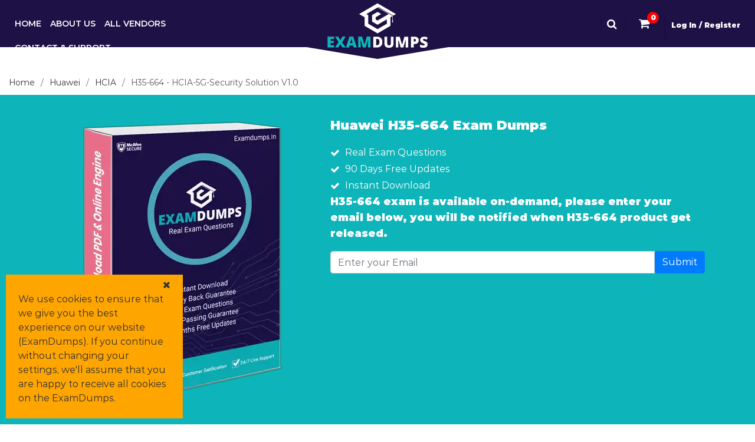

--- FILE ---
content_type: text/html; charset=UTF-8
request_url: https://www.examdumps.in/H35-664-pdf-questions.html
body_size: 6696
content:
<!doctype html>
<html lang="en">
<head>
	<meta charset="utf-8">
	<meta name="viewport" content="width=device-width">
	<link rel="shortcut icon" href="https://www.examdumps.in/public/images/favicon.ico">
	<link rel="apple-touch-icon" href="https://www.examdumps.in/public/images/sitelogo.png">
	<base href="https://www.examdumps.in/">
	<title>Huawei H35-664 Exam Dumps & Practice Test 2026</title>
			<meta name="description" content="Get the latest exam dumps and practice tests for 2026 to prepare effectively for your H35-664 exam.">
			<link rel="stylesheet" href="https://ajax.googleapis.com/ajax/libs/jqueryui/1.11.1/themes/ui-lightness/jquery-ui.min.css">
	<link href="https://www.examdumps.in/public/css/styles.min.css" rel="stylesheet" type="text/css" />	
		<script async src="https://www.googletagmanager.com/gtag/js?id=UA-198122406-1"></script>
	<script>
		window.dataLayer = window.dataLayer || [];
		function gtag(){dataLayer.push(arguments);}
		gtag('js', new Date());
		
		gtag('config', 'UA-198122406-1');
	</script>
				<meta name="google-site-verification" content="bqXkNPXcAI5HvkAEeWjcgNv6aFUusln3r6OPH46x8Ag"/>
					<meta name="msvalidate.01" content="E58BD7BB9C415FD3B48AC91296BC24D2"/>
							 
		<script src='https://www.google.com/recaptcha/api.js?onload=CaptchaCallback&render=explicit' async defer></script>
	<script src='https://www.google.com/recaptcha/api.js?onload=CaptchaDemoCallback&render=explicit' async defer></script>
	<script type="text/javascript"> 
		var BASE_URL = "https://www.examdumps.in/";
		var siteKey  = "6LfUHwAfAAAAABGe0F2uUaHxAuTZ4RGAAWT94Uji";
	</script>
</head>
<body class="inner-page">
	<div id="loading"></div>
	<div class="popup-bg" style="display: none;"></div>
			<header>
    <!--=== Sticky Header===-->
    <div id="header-sticky-wrapper" class="sticky-wrapper">
        <div id="header">
            <div class="container-fluid">
                <div class="header-column">
                    <div class="navigation-wrapper">
                        <nav id="nav-menu-container">
                            <ul class="nav-menu sf-js-enabled sf-arrows">
                                <li class="menu-active"><a href="https://www.examdumps.in/">Home</a></li>
                                <li><a href="https://www.examdumps.in/about.html" rel="nofollow">About Us</a></li>
                                <li><a href="https://www.examdumps.in/allvendor.html">All Vendors</a></li>
                                <li><a href="https://www.examdumps.in/contact.html">Contact & Support</a></li>
                            </ul>
                        </nav>
                    </div>
                    <div id="logo">
                        <a href="https://www.examdumps.in/">
                            <img src="https://www.examdumps.in/public/images/sitelogo.png" alt="ExamDumps"  width="170px" height="76px">
                        </a>
                    </div>
                    <button type="button" aria-label="Menu-Open-Close" id="mobile-nav-toggle"><i class="fa fa-bars"></i></button>
                    <div class="social-container">
                        <ul class="social-links">
                            <li>
                                <span class="searchTrigger">
                                    <i class="fa fa-search" aria-hidden="true"></i>
                                </span>
                                <div class="searchdropdown">
                                    <form action="https://www.examdumps.in/search.html" name="frmsearch" method="post" class="search navbar-form navbar-right">
                                        <input class="inputsearch" type="text" name="q" placeholder="Enter Exam Code" />
                                    </form>
                                </div>
                            </li>
                            <li>
                                <a class="cart-header" href="https://www.examdumps.in/cart.html" rel="nofollow">
                                    <div class="cart-header">
                                        <i class="fa fa-shopping-cart" aria-hidden="true"></i>
                                        <span>0</span>
                                    </div>
                                </a>
                            </li>
                                                            <li class="login-link"><a href="https://www.examdumps.in/login.html" rel="nofollow">Log In / Register</a></li>
                                                    </ul>
                        
                    </div>
                </div>
            </div>
        </div>
    </div>
    <!--=== Sticky Header===-->
</header>	<script src='https://www.google.com/recaptcha/api.js'></script>


<section class="breadcrumbs">
    <div class="container-fluid">
        <div class="d-flex justify-content-between align-items-center">
            <ol>
                <li><a href="https://www.examdumps.in/">Home</a></li>
                <li><a href="https://www.examdumps.in/huawei.html">Huawei</a></li>
                <li><a href="https://www.examdumps.in/hcia-pdf.html">HCIA</a></li>
                <li>H35-664 - HCIA-5G-Security Solution V1.0</li>
            </ol>
        </div>
            </div>
</section>
<section id="exam-details">
    <div class="container">
        <div class="row">
            <div class="col-lg-5 d-none d-md-none d-lg-block">
                <div class="exam-image">
                    <img src="https://www.examdumps.in/public/images/product.webp" alt="H35-664 pdf dumps" class="main-image" />
                </div>
            </div>
            <div class="col-lg-7 col-md-12">
                <div class="exam-main-heading">
                    <h2 style="font-size: 22px; line-height: 1.1;"><strong>Huawei H35-664 Exam Dumps</strong></h2>                </div>
                <div class="product-description">                    
                    <ul class="exam-product-details">
                        <li>
                            Real Exam Questions
                        </li>
                                                <li>
                            90 Days Free Updates
                        </li>
                        <li>
                            Instant Download
                        </li>
                    </ul>
                </div>
                
                
                    
                <form action="https://www.examdumps.in/index/addCart" method="POST" id="cartProduct">
                                        <div class="product-price">
                                            </div>
                                    </form>

                <div class="row">
                    <div class="col-md-12">
                                                    <div class="preorder">
                                <p class="onDemandNotice">
                                    H35-664 exam is available on-demand, please enter your email below, you will be notified when H35-664 product get released.
                                </p>
                            </div>
                            <form class="form-horizontal" action="https://www.examdumps.in/index/ondemandrequest" method="POST" id="ondemandrequest">
                                <div class="form-group">
                                    <input type="hidden" name="examcode" value="H35-664">
                                    <div class="input-group">
                                        <input class="form-control" id="email" name="email" type="email" placeholder="Enter your Email">
                                        <div class="input-group-btn">
                                            <button class="btn btn-primary" type="submit">
                                                Submit
                                            </button>
                                        </div>
                                    </div>
                                </div>
                            </form>
                                            </div>
                </div>
            </div>
        </div>
    </div>
</section>
<!-- ======= Services Section ======= -->
<section id="services">
    <div class="container">
        <div class="services-content">
            <div class="row">
                <div class="col-lg-3 col-12">
                    <div class="box">
                        <div class="icon"><p class="counter-count">300</p></div>
                        <div class="title"><a href="">Study Programs Added Last Week</a></div>
                    </div>
                </div>
                <div class="col-lg-3 col-12">
                    <div class="box">
                        <div class="icon"><p class="counter-count">120</p></div>
                        <div class="title"><a href="">Last Week <br> Qualified</a></div>
                    </div>
                </div>
                <div class="col-lg-3 col-12">
                    <div class="box">
                        <div class="icon"><p class="counter-count">1500</p></div>
                        <div class="title"><a href="">Students <br> Attached</a></div>
                    </div>
                </div>
                <div class="col-lg-3 col-12">
                    <div class="box">
                        <div class="icon"><p class="counter-count">0</p></div>
                        <div class="title"><a href="">Certified <br> Experts </a></div>
                    </div>
                </div>
            </div>
        </div>
    </div>
</section>

<section id="vendor-related-exams">
    <div class="container">
                            <div class="relatedExamsWrapper">
                                                                                                        <div class="section-header">
                                <div class="heading">H35-664 Related<span class="orngColr"> Exams</span></div>
                            </div>
                                                <div class="relatedExams">
                            <a href="https://www.examdumps.in/H11-851_V4.0-pdf-questions.html">
                                H11-851_V4.0 Exam
                            </a>
                        </div>
                                                                                                                                <div class="relatedExams">
                            <a href="https://www.examdumps.in/H12-111_V3.0-pdf-questions.html">
                                H12-111_V3.0 Exam
                            </a>
                        </div>
                                                                                                                                <div class="relatedExams">
                            <a href="https://www.examdumps.in/H12-311_V3.0-pdf-questions.html">
                                H12-311_V3.0 Exam
                            </a>
                        </div>
                                                                                                                                <div class="relatedExams">
                            <a href="https://www.examdumps.in/H12-411_V2.0-pdf-questions.html">
                                H12-411_V2.0 Exam
                            </a>
                        </div>
                                                                                                                                <div class="relatedExams">
                            <a href="https://www.examdumps.in/H12-511_V1.0-pdf-questions.html">
                                H12-511_V1.0 Exam
                            </a>
                        </div>
                                                                                                                                <div class="relatedExams">
                            <a href="https://www.examdumps.in/H12-611_V1.0-pdf-questions.html">
                                H12-611_V1.0 Exam
                            </a>
                        </div>
                                                                                                                                <div class="relatedExams">
                            <a href="https://www.examdumps.in/H12-711_V4.0-pdf-questions.html">
                                H12-711_V4.0 Exam
                            </a>
                        </div>
                                                                                                                                <div class="relatedExams">
                            <a href="https://www.examdumps.in/H12-811_V1.0-pdf-questions.html">
                                H12-811_V1.0 Exam
                            </a>
                        </div>
                                                                                                                                <div class="relatedExams">
                            <a href="https://www.examdumps.in/H13-311_V3.5-pdf-questions.html">
                                H13-311_V3.5 Exam
                            </a>
                        </div>
                                                                                                                                <div class="relatedExams">
                            <a href="https://www.examdumps.in/H13-511_V5.5-pdf-questions.html">
                                H13-511_V5.5 Exam
                            </a>
                        </div>
                                                                                                                                <div class="relatedExams">
                            <a href="https://www.examdumps.in/H13-611_V5.0-pdf-questions.html">
                                H13-611_V5.0 Exam
                            </a>
                        </div>
                                                                                                                                <div class="relatedExams">
                            <a href="https://www.examdumps.in/H13-711_V3.5-pdf-questions.html">
                                H13-711_V3.5 Exam
                            </a>
                        </div>
                                                                                                                                <div class="relatedExams">
                            <a href="https://www.examdumps.in/H13-811_V3.5-pdf-questions.html">
                                H13-811_V3.5 Exam
                            </a>
                        </div>
                                                                                                                                <div class="relatedExams">
                            <a href="https://www.examdumps.in/H13-831_V2.0-pdf-questions.html">
                                H13-831_V2.0 Exam
                            </a>
                        </div>
                                                                                                                                <div class="relatedExams">
                            <a href="https://www.examdumps.in/H14-311_V1.0-pdf-questions.html">
                                H14-311_V1.0 Exam
                            </a>
                        </div>
                                                                                                                                <div class="relatedExams">
                            <a href="https://www.examdumps.in/H31-311_V2.5-pdf-questions.html">
                                H31-311_V2.5 Exam
                            </a>
                        </div>
                                                                                                                                <div class="relatedExams">
                            <a href="https://www.examdumps.in/H31-411-pdf-questions.html">
                                H31-411 Exam
                            </a>
                        </div>
                                                                                                                                <div class="relatedExams">
                            <a href="https://www.examdumps.in/H31-523_V2.0-pdf-questions.html">
                                H31-523_V2.0 Exam
                            </a>
                        </div>
                                                                                                                                <div class="relatedExams">
                            <a href="https://www.examdumps.in/H35-480_V3.0-pdf-questions.html">
                                H35-480_V3.0 Exam
                            </a>
                        </div>
                                                                                                                                <div class="relatedExams">
                            <a href="https://www.examdumps.in/H35-580_V2.0-pdf-questions.html">
                                H35-580_V2.0 Exam
                            </a>
                        </div>
                                                                                                            </div>
                    </div>
</section>
<section id="exam-main-content">
    <div class="container">
        <h1 data-block-id="42aa8feb-cdbe-49f9-a0c2-d35cbdd33594" data-pm-slice="1 1 []"><strong>H35-664 Exam Dumps and Practice Tests | Download Instantly</strong></h1>
<p data-block-id="08d451a2-2ade-4c26-9791-d0e409a4fff0">With the Huawei H35-664 exam dumps we offer, you'll be able to become a HCIA certified professional. We are offering all the high quality H35-664&nbsp;exam material that you can use to prepare for the real exam. It&rsquo;s highly recommended to go through all of our HCIA dumps. This will help you get the best results and pass the HCIA-5G-Security Solution V1.0 exam on your first try. If you are not sure how you can improve your preparation level, then you are in good hands. We have created multiple H35 664 questions that you can use to strengthen your preparation level for the Huawei HCIA exam. By using all of our HCIA-5G-Security Solution V1.0 preparation material, you will be able to clear the exam on the first attempt. All the Huawei H35-664 pdf dumps are created by the certified experts so you don&rsquo;t have to face any problems when preparing for the exam. Make sure that you are using our self-assessment features that will help you improve things.</p>
<h2 data-block-id="1c3afe3e-33ec-4107-9ef4-e4825ed258cf"><strong>100% Authentic Huawei H35 664 Exam&nbsp;Questions</strong></h2>
<p data-block-id="bc21054e-986c-4971-bc79-0c3f8d3034ac">All of our H35 664 pdf dumps are 100% reliable and you won&rsquo;t face any problems while using our products. Our certified experts are working hard to create the latest HCIA-5G-Security Solution V1.0 preparation materials for you. If you have any issues with our Huawei H35-664 exam questions, you can contact our technical support team for help. They will fix any issues within 24 hours. You can rely on our  H35-664 braindumps and we are also offering 100% success guarantee. With the help of our H35 664 preparation guide, you will be able to clear Huawei HCIA exam on the first attempt.</p>
<h3 data-block-id="8d50a128-57e3-468d-9e52-ec47b10f64ef"><strong>Correct H35-664 Exam Questions and Answers PDF</strong></h3>
<p data-block-id="0dd71586-faf9-4d22-bf2d-4136ef6eb094">We are offering multiple products that you can use including detailed H35-664 questions answer sheets. If you are using our detailed  H35-664 pdf, then it will help you improve your preparation level. Moreover, you can will be able to clear your concepts about the subject with the help of these files. First of all, you should go through these H35 664 dumps files of ExamDumps so you can improve your preparation for the Huawei HCIA exam. By using these files, you will be able to make things easier and better for yourself.</p>
<h3 data-block-id="e84801df-1791-48b4-b78d-db3cef60ed05"><strong>HCIA-5G-Security Solution V1.0 Dumps PDF for busy professionals</strong></h3>
<p data-block-id="ff09dfac-421b-4143-a112-e613724b2146">We are also providing  H35-664&nbsp;questions pdf file for all the busy professionals who can&rsquo;t find time for the preparation of the Huawei HCIA exam. If you are working in an office and it is extremely difficult for you to get time to prepare for the exam, then you can use these H35 664 PDF files that will help you achieve the best results. By using these H35-664 pdf sample questions, you will be able to improve your preparation level. It is always necessary for you to use these HCIA-5G-Security Solution V1.0 dumps multiple times so you can ensure your success in the exam. Moreover, you can use PDF files on all available devices.</p>
<h3 data-block-id="d06fbfe7-bf72-4703-b5a3-0233367928e3"><strong>H35-664 PDF Questions and Online Testing Engine</strong></h3>
<p data-block-id="36a7aed6-d364-4bec-a9d2-4544ca80939a">Our Huawei H35 664 online testing engine is one of the best products available for the preparation of Huawei HCIA exam. If you are trying to improve your preparation level, then you should go through our Huawei H35-664 online testing engine multiple times so you can ensure your success in the exam. With the help of our  H35-664 practice exam questions, you will be able to get a clear idea of the real exam scenario. You need to be sure that you are taking multiple HCIA-5G-Security Solution V1.0 practice exams so you can strengthen your preparation level for the exam. It is the right way to proceed so you can achieve the best outcome.</p>
<h3 data-block-id="f7cd0cf1-46a6-451f-b0d9-36d81f0a2770"><strong>Assess Your HCIA Preparation Before Exam</strong></h3>
<p data-block-id="1d1d0d1d-1553-4ab8-afa2-8d0edf547053">You can also assess your preparation level before exam by using our Huawei H35-664 actual exam questions. Make sure that you are taking multiple H35 664 practice tests so you can ensure your success in the real exam. It is one of the most important things that you need to focus on when preparing for the real exam. It is highly recommended to use multiple products so you can easily clear the exam on the first attempt. It will help you assess your preparation level for the Huawei HCIA-5G-Security Solution V1.0 exam.</p>
<h3 data-block-id="4b93b292-c88c-444a-894d-9feaf356ecbc"><strong>Up to date H35 664&nbsp;Study Guide PDF</strong></h3>
<p data-block-id="c9110e97-2e43-473d-99ad-f5ce319afab9">You should know that all of our Huawei H35-664 pdf dumps material is up to date. More importantly, all the  H35-664 exam dumps that you will receive from us are created by the certified experts. If you are trying to improve your preparation level, then you should consider using all the updated HCIA-5G-Security Solution V1.0 braindumps. We are offering 90 days&rsquo; free updates on all of our H35 664 pdf dumps from the date of purchase. You should always consider using up to date practice material for the Huawei HCIA exam. With the help of our updated Huawei H35-664 dumps, you can clear the exam on the first attempt.</p>            </div>
</section>

<!-- ======= Call To Action Section ======= -->
    <section id="call-to-action" class="wow fadeInUp" style="visibility: visible; animation-name: fadeInUp;">
        <div class="container">
            <div class="row">
                <div class="col-lg-9 text-center text-lg-left">
                    <div class="cta-title">24/7 Customer Support</div>
                    <p class="cta-text">Our qualified experts team is available 24/7 for customer support, if you have any concern about our exam dumps you can contact by single click.</p>
                </div>
                <div class="col-lg-3 cta-btn-container text-center">
                    <a class="cta-btn align-middle" href="https://www.examdumps.in/contact.html">Contact Us</a>
                </div>
            </div>

        </div>
    </section>
<!-- End Call To Action Section -->
<div class="hidden">
    <div class="hide">
        <div>
                    </div>
    </div>
</div>
<div class="demo-download" id="popup2" style="display: none;">
    <div class="remove" style="display: block;"><span>X</span></div>
    <div class="col-lg-12 col-md-12 col-sm-12 col-xs-12">
        <div class="salogan">
            <span class="q-a">Download Demo H35-664 Dumps</span>
        </div>
    </div>
    <div class="col-lg-12 col-md-12 col-sm-12 clearfix">
        <div class="pakage">
                                <p style="color:#ffb400;font-size:15px;font-weight:bold;text-align:center;">exam not available H35-664</p>
                            </div>
        </div>
    </div>
    <script>
        function checkButton(price,old){
            var span2 = document.getElementById('span2');
            var span1 = document.getElementById('span1');
            span2.innerHTML = '';
            span2.innerHTML = '$'+price;
            span1.innerHTML = '';
            span1.innerHTML = '$'+old;
        }
    </script>	<footer>
    <div class="container">
        <div class="row">
            <div class="col-md-4">
                <img class="lazyload" src="https://www.examdumps.in/public/images/footer-white-logo.png" alt="ExamDumps"  width="170px" height="76px">
                <p class="footer-intro">
                    ExamDumps comes with real exam questions solution and complete 100% money-back guarantee. Our passing assurance on the exam dumps makes it much comfortable for you to prepare for the actual certification exam without any fear of failure. In short the updated brain dumps offered by the ExamDumps.in are a perfect go-to source for the preparation of certification exams.
                </p>
                <img class="lazyload" src="https://www.examdumps.in/public/images/payment-icons.webp" alt="payment-icons" width="300px" height="45px">
            </div>
            <div class="col-md-5">
                <span class="footer-heading text-center">Latest Exams</span>
                                <div class="footer-products">
                    <ul>
                                                                                                            <li>
                                    <a href="https://www.examdumps.in/Professional-Cloud-Architect-pdf-questions.html">
                                        Professional-Cloud-Architect Exam Questions
                                    </a>
                                </li>
                                                                                            <li>
                                    <a href="https://www.examdumps.in/Professional-Data-Engineer-pdf-questions.html">
                                        Professional-Data-Engineer Exam Questions
                                    </a>
                                </li>
                                                                                            <li>
                                    <a href="https://www.examdumps.in/Associate-Cloud-Engineer-pdf-questions.html">
                                        Associate-Cloud-Engineer Exam Questions
                                    </a>
                                </li>
                                                                                            <li>
                                    <a href="https://www.examdumps.in/AZ-900-pdf-questions.html">
                                        AZ-900 Exam Questions
                                    </a>
                                </li>
                                                                                            <li>
                                    <a href="https://www.examdumps.in/AZ-400-pdf-questions.html">
                                        AZ-400 Exam Questions
                                    </a>
                                </li>
                                                                                            <li>
                                    <a href="https://www.examdumps.in/SPLK-1002-pdf-questions.html">
                                        SPLK-1002 Exam Questions
                                    </a>
                                </li>
                                                                                            <li>
                                    <a href="https://www.examdumps.in/200-301-pdf-questions.html">
                                        200-301 Exam Questions
                                    </a>
                                </li>
                                                                                            <li>
                                    <a href="https://www.examdumps.in/AI-900-pdf-questions.html">
                                        AI-900 Exam Questions
                                    </a>
                                </li>
                                                                            </ul>
                </div>
            </div>
            <div class="col-md-3">
                <span class="footer-heading">Pages</span>

                <ul class="footer-pages">
                                            <li><a href="https://www.examdumps.in/login.html" rel="nofollow">Log In / Register</a></li>
                                        <li><a href="https://www.examdumps.in/cart.html" rel="nofollow">View Cart</a></li>
                    <li><a href="https://www.examdumps.in/contact.html" rel="nofollow">Contact & Support</a></li>
                    <li><a href="https://www.examdumps.in/allvendor.html">All Vendors</a></li>
                    <li><a href="https://www.examdumps.in/promos.html">Promos </a></li>
                    <li><a href="https://www.examdumps.in/dmca.php">DMCA</a></li>
                </ul>
            </div>
        </div>
    </div>
</footer>
<div class="copyrights">
    <div class="container">
        &copy; Copyrights <a href="https://www.examdumps.in/">ExamDumps</a> 2026. All Rights Reserved 
    </div>
</div>
<div class="dumpsCookies">
    <div class="container">
        <div id="allowDumpsCookies" class="" rel="nofollow"><i class="fa fa-remove"></i></div>
        <p>
            We use cookies to ensure that we give you the best experience on our website (ExamDumps). If you continue without changing your settings, we'll assume that you are happy to receive all cookies on the ExamDumps.
        </p>
    </div>
</div>
<script async data-id="101498256" src="//static.getclicky.com/js"></script>
<noscript><p><img alt="Clicky" width="1" height="1" src="//in.getclicky.com/101498256ns.gif" /></p></noscript>	
	<!-- JavaScript --> 
	<script src="https://ajax.googleapis.com/ajax/libs/jquery/3.6.0/jquery.min.js"></script>
	<script src="https://maxcdn.bootstrapcdn.com/bootstrap/3.3.7/js/bootstrap.min.js"></script>
	<script src="https://code.jquery.com/ui/1.13.2/jquery-ui.min.js"></script>
	<script type="text/javascript" src="//cdnjs.cloudflare.com/ajax/libs/jquery-cookie/1.4.0/jquery.cookie.min.js"></script>
	<script src="https://www.examdumps.in/public/js/validation-latest.js"></script>
	<script type="text/javascript" src="https://www.examdumps.in/public/custom_js_name.min.js"></script>
	<script>
		$(".inputsearch").autocomplete({
			source: "https://www.examdumps.in/index/searchExams",
			focus: function(event, ui) {
				event.preventDefault();
				$(this).val(ui.item.label);
			},
			select: function (e, ui) {
				$(".search").submit();
			},
		});
	</script>
 	<!--Start of Tawk.to Script-->
    <script type="text/javascript">
    	var Tawk_API=Tawk_API||{}, Tawk_LoadStart=new Date();
    	(function(){
    		var s1=document.createElement("script"),s0=document.getElementsByTagName("script")[0];
    		s1.async=true;
    		s1.src='https://embed.tawk.to/5d5e8edc77aa790be3303802/default';
    		s1.charset='UTF-8';
    		s1.setAttribute('crossorigin','*');
    		s0.parentNode.insertBefore(s1,s0);
    	})();
    </script>
    <!--End of Tawk.to Script-->
</body>
</html>


--- FILE ---
content_type: text/javascript
request_url: https://www.examdumps.in/public/custom_js_name.min.js
body_size: 18201
content:
/*
 lazysizes - v5.3.2 */
!function(d,k,q,n){function e(a,b){this.settings=null;this.options=d.extend({},e.Defaults,b);this.$element=d(a);this._handlers={};this._plugins={};this._supress={};this._speed=this._current=null;this._coordinates=[];this._width=this._breakpoint=null;this._items=[];this._clones=[];this._mergers=[];this._widths=[];this._invalidated={};this._pipe=[];this._drag={time:null,target:null,pointer:null,stage:{start:null,current:null},direction:null};this._states={current:{},tags:{initializing:["busy"],animating:["busy"],
dragging:["interacting"]}};d.each(["onResize","onThrottledResize"],d.proxy(function(c,f){this._handlers[f]=d.proxy(this[f],this)},this));d.each(e.Plugins,d.proxy(function(c,f){this._plugins[c.charAt(0).toLowerCase()+c.slice(1)]=new f(this)},this));d.each(e.Workers,d.proxy(function(c,f){this._pipe.push({filter:f.filter,run:d.proxy(f.run,this)})},this));this.setup();this.initialize()}e.Defaults={items:3,loop:!1,center:!1,rewind:!1,checkVisibility:!0,mouseDrag:!0,touchDrag:!0,pullDrag:!0,freeDrag:!1,
margin:0,stagePadding:0,merge:!1,mergeFit:!0,autoWidth:!1,startPosition:0,rtl:!1,smartSpeed:250,fluidSpeed:!1,dragEndSpeed:!1,responsive:{},responsiveRefreshRate:200,responsiveBaseElement:k,fallbackEasing:"swing",slideTransition:"",info:!1,nestedItemSelector:!1,itemElement:"div",stageElement:"div",refreshClass:"owl-refresh",loadedClass:"owl-loaded",loadingClass:"owl-loading",rtlClass:"owl-rtl",responsiveClass:"owl-responsive",dragClass:"owl-drag",itemClass:"owl-item",stageClass:"owl-stage",stageOuterClass:"owl-stage-outer",
grabClass:"owl-grab"};e.Width={Default:"default",Inner:"inner",Outer:"outer"};e.Type={Event:"event",State:"state"};e.Plugins={};e.Workers=[{filter:["width","settings"],run:function(){this._width=this.$element.width()}},{filter:["width","items","settings"],run:function(a){a.current=this._items&&this._items[this.relative(this._current)]}},{filter:["items","settings"],run:function(){this.$stage.children(".cloned").remove()}},{filter:["width","items","settings"],run:function(a){var b=this.settings.margin||
"",c=this.settings.rtl;b={width:"auto","margin-left":c?b:"","margin-right":c?"":b};this.settings.autoWidth&&this.$stage.children().css(b);a.css=b}},{filter:["width","items","settings"],run:function(a){var b=(this.width()/this.settings.items).toFixed(3)-this.settings.margin,c=this._items.length,f=!this.settings.autoWidth,h=[];for(a.items={merge:!1,width:b};c--;){var g=this._mergers[c];g=this.settings.mergeFit&&Math.min(g,this.settings.items)||g;a.items.merge=1<g||a.items.merge;h[c]=f?b*g:this._items[c].width()}this._widths=
h}},{filter:["items","settings"],run:function(){var a=[],b=this._items,c=this.settings,f=Math.max(2*c.items,4),h=2*Math.ceil(b.length/2);c=c.loop&&b.length?c.rewind?f:Math.max(f,h):0;h=f="";for(c/=2;0<c;)a.push(this.normalize(a.length/2,!0)),f+=b[a[a.length-1]][0].outerHTML,a.push(this.normalize(b.length-1-(a.length-1)/2,!0)),h=b[a[a.length-1]][0].outerHTML+h,--c;this._clones=a;d(f).addClass("cloned").appendTo(this.$stage);d(h).addClass("cloned").prependTo(this.$stage)}},{filter:["width","items",
"settings"],run:function(){for(var a=this.settings.rtl?1:-1,b=this._clones.length+this._items.length,c=-1,f,h,g=[];++c<b;)f=g[c-1]||0,h=this._widths[this.relative(c)]+this.settings.margin,g.push(f+h*a);this._coordinates=g}},{filter:["width","items","settings"],run:function(){var a=this.settings.stagePadding,b=this._coordinates;this.$stage.css({width:Math.ceil(Math.abs(b[b.length-1]))+2*a,"padding-left":a||"","padding-right":a||""})}},{filter:["width","items","settings"],run:function(a){var b=this._coordinates.length,
c=!this.settings.autoWidth,f=this.$stage.children();if(c&&a.items.merge)for(;b--;)a.css.width=this._widths[this.relative(b)],f.eq(b).css(a.css);else c&&(a.css.width=a.items.width,f.css(a.css))}},{filter:["items"],run:function(){1>this._coordinates.length&&this.$stage.removeAttr("style")}},{filter:["width","items","settings"],run:function(a){a.current=a.current?this.$stage.children().index(a.current):0;a.current=Math.max(this.minimum(),Math.min(this.maximum(),a.current));this.reset(a.current)}},{filter:["position"],
run:function(){this.animate(this.coordinates(this._current))}},{filter:["width","position","items","settings"],run:function(){var a,b=this.settings.rtl?1:-1,c=2*this.settings.stagePadding,f=this.coordinates(this.current())+c,h=f+this.width()*b,g=[];var m=0;for(a=this._coordinates.length;m<a;m++){var A=this._coordinates[m-1]||0;var B=Math.abs(this._coordinates[m])+c*b;(this.op(A,"<=",f)&&this.op(A,">",h)||this.op(B,"<",f)&&this.op(B,">",h))&&g.push(m)}this.$stage.children(".active").removeClass("active");
this.$stage.children(":eq("+g.join("), :eq(")+")").addClass("active");this.$stage.children(".center").removeClass("center");this.settings.center&&this.$stage.children().eq(this.current()).addClass("center")}}];e.prototype.initializeStage=function(){this.$stage=this.$element.find("."+this.settings.stageClass);this.$stage.length||(this.$element.addClass(this.options.loadingClass),this.$stage=d("<"+this.settings.stageElement+">",{"class":this.settings.stageClass}).wrap(d("<div/>",{"class":this.settings.stageOuterClass})),
this.$element.append(this.$stage.parent()))};e.prototype.initializeItems=function(){var a=this.$element.find(".owl-item");if(a.length)return this._items=a.get().map(function(b){return d(b)}),this._mergers=this._items.map(function(){return 1}),void this.refresh();this.replace(this.$element.children().not(this.$stage.parent()));this.isVisible()?this.refresh():this.invalidate("width");this.$element.removeClass(this.options.loadingClass).addClass(this.options.loadedClass)};e.prototype.initialize=function(){if(this.enter("initializing"),
this.trigger("initialize"),this.$element.toggleClass(this.settings.rtlClass,this.settings.rtl),this.settings.autoWidth&&!this.is("pre-loading")){var a=this.$element.find("img");var b=this.$element.children(this.settings.nestedItemSelector?"."+this.settings.nestedItemSelector:n).width();a.length&&0>=b&&this.preloadAutoWidthImages(a)}this.initializeStage();this.initializeItems();this.registerEventHandlers();this.leave("initializing");this.trigger("initialized")};e.prototype.isVisible=function(){return!this.settings.checkVisibility||
this.$element.is(":visible")};e.prototype.setup=function(){var a=this.viewport(),b=this.options.responsive,c=-1,f=null;b?(d.each(b,function(h){h<=a&&h>c&&(c=Number(h))}),f=d.extend({},this.options,b[c]),"function"==typeof f.stagePadding&&(f.stagePadding=f.stagePadding()),delete f.responsive,f.responsiveClass&&this.$element.attr("class",this.$element.attr("class").replace(new RegExp("("+this.options.responsiveClass+"-)\\S+\\s","g"),"$1"+c))):f=d.extend({},this.options);this.trigger("change",{property:{name:"settings",
value:f}});this._breakpoint=c;this.settings=f;this.invalidate("settings");this.trigger("changed",{property:{name:"settings",value:this.settings}})};e.prototype.optionsLogic=function(){this.settings.autoWidth&&(this.settings.stagePadding=!1,this.settings.merge=!1)};e.prototype.prepare=function(a){var b=this.trigger("prepare",{content:a});return b.data||(b.data=d("<"+this.settings.itemElement+"/>").addClass(this.options.itemClass).append(a)),this.trigger("prepared",{content:b.data}),b.data};e.prototype.update=
function(){for(var a=0,b=this._pipe.length,c=d.proxy(function(h){return this[h]},this._invalidated),f={};a<b;)(this._invalidated.all||0<d.grep(this._pipe[a].filter,c).length)&&this._pipe[a].run(f),a++;this._invalidated={};!this.is("valid")&&this.enter("valid")};e.prototype.width=function(a){switch(a||e.Width.Default){case e.Width.Inner:case e.Width.Outer:return this._width;default:return this._width-2*this.settings.stagePadding+this.settings.margin}};e.prototype.refresh=function(){this.enter("refreshing");
this.trigger("refresh");this.setup();this.optionsLogic();this.$element.addClass(this.options.refreshClass);this.update();this.$element.removeClass(this.options.refreshClass);this.leave("refreshing");this.trigger("refreshed")};e.prototype.onThrottledResize=function(){k.clearTimeout(this.resizeTimer);this.resizeTimer=k.setTimeout(this._handlers.onResize,this.settings.responsiveRefreshRate)};e.prototype.onResize=function(){return!!this._items.length&&this._width!==this.$element.width()&&!!this.isVisible()&&
(this.enter("resizing"),this.trigger("resize").isDefaultPrevented()?(this.leave("resizing"),!1):(this.invalidate("width"),this.refresh(),this.leave("resizing"),void this.trigger("resized")))};e.prototype.registerEventHandlers=function(){d.support.transition&&this.$stage.on(d.support.transition.end+".owl.core",d.proxy(this.onTransitionEnd,this));!1!==this.settings.responsive&&this.on(k,"resize",this._handlers.onThrottledResize);this.settings.mouseDrag&&(this.$element.addClass(this.options.dragClass),
this.$stage.on("mousedown.owl.core",d.proxy(this.onDragStart,this)),this.$stage.on("dragstart.owl.core selectstart.owl.core",function(){return!1}));this.settings.touchDrag&&(this.$stage.on("touchstart.owl.core",d.proxy(this.onDragStart,this)),this.$stage.on("touchcancel.owl.core",d.proxy(this.onDragEnd,this)))};e.prototype.onDragStart=function(a){var b=null;3!==a.which&&(d.support.transform?(b=this.$stage.css("transform").replace(/.*\(|\)| /g,"").split(","),b={x:b[16===b.length?12:4],y:b[16===b.length?
13:5]}):(b=this.$stage.position(),b={x:this.settings.rtl?b.left+this.$stage.width()-this.width()+this.settings.margin:b.left,y:b.top}),this.is("animating")&&(d.support.transform?this.animate(b.x):this.$stage.stop(),this.invalidate("position")),this.$element.toggleClass(this.options.grabClass,"mousedown"===a.type),this.speed(0),this._drag.time=(new Date).getTime(),this._drag.target=d(a.target),this._drag.stage.start=b,this._drag.stage.current=b,this._drag.pointer=this.pointer(a),d(q).on("mouseup.owl.core touchend.owl.core",
d.proxy(this.onDragEnd,this)),d(q).one("mousemove.owl.core touchmove.owl.core",d.proxy(function(c){var f=this.difference(this._drag.pointer,this.pointer(c));d(q).on("mousemove.owl.core touchmove.owl.core",d.proxy(this.onDragMove,this));Math.abs(f.x)<Math.abs(f.y)&&this.is("valid")||(c.preventDefault(),this.enter("dragging"),this.trigger("drag"))},this)))};e.prototype.onDragMove=function(a){var b=null,c=null,f=null,h=this.difference(this._drag.pointer,this.pointer(a)),g=this.difference(this._drag.stage.start,
h);this.is("dragging")&&(a.preventDefault(),this.settings.loop?(b=this.coordinates(this.minimum()),c=this.coordinates(this.maximum()+1)-b,g.x=((g.x-b)%c+c)%c+b):(b=this.settings.rtl?this.coordinates(this.maximum()):this.coordinates(this.minimum()),c=this.settings.rtl?this.coordinates(this.minimum()):this.coordinates(this.maximum()),f=this.settings.pullDrag?-1*h.x/5:0,g.x=Math.max(Math.min(g.x,b+f),c+f)),this._drag.stage.current=g,this.animate(g.x))};e.prototype.onDragEnd=function(a){a=this.difference(this._drag.pointer,
this.pointer(a));var b=this._drag.stage.current,c=0<a.x^this.settings.rtl?"left":"right";d(q).off(".owl.core");this.$element.removeClass(this.options.grabClass);(0!==a.x&&this.is("dragging")||!this.is("valid"))&&(this.speed(this.settings.dragEndSpeed||this.settings.smartSpeed),this.current(this.closest(b.x,0!==a.x?c:this._drag.direction)),this.invalidate("position"),this.update(),this._drag.direction=c,(3<Math.abs(a.x)||300<(new Date).getTime()-this._drag.time)&&this._drag.target.one("click.owl.core",
function(){return!1}));this.is("dragging")&&(this.leave("dragging"),this.trigger("dragged"))};e.prototype.closest=function(a,b){var c=-1,f=this.width(),h=this.coordinates();return this.settings.freeDrag||d.each(h,d.proxy(function(g,m){return"left"===b&&a>m-30&&a<m+30?c=g:"right"===b&&a>m-f-30&&a<m-f+30?c=g+1:this.op(a,"<",m)&&this.op(a,">",h[g+1]!==n?h[g+1]:m-f)&&(c="left"===b?g+1:g),-1===c},this)),this.settings.loop||(this.op(a,">",h[this.minimum()])?c=a=this.minimum():this.op(a,"<",h[this.maximum()])&&
(c=a=this.maximum())),c};e.prototype.animate=function(a){var b=0<this.speed();this.is("animating")&&this.onTransitionEnd();b&&(this.enter("animating"),this.trigger("translate"));d.support.transform3d&&d.support.transition?this.$stage.css({transform:"translate3d("+a+"px,0px,0px)",transition:this.speed()/1E3+"s"+(this.settings.slideTransition?" "+this.settings.slideTransition:"")}):b?this.$stage.animate({left:a+"px"},this.speed(),this.settings.fallbackEasing,d.proxy(this.onTransitionEnd,this)):this.$stage.css({left:a+
"px"})};e.prototype.is=function(a){return this._states.current[a]&&0<this._states.current[a]};e.prototype.current=function(a){if(a===n)return this._current;if(0===this._items.length)return n;if(a=this.normalize(a),this._current!==a){var b=this.trigger("change",{property:{name:"position",value:a}});b.data!==n&&(a=this.normalize(b.data));this._current=a;this.invalidate("position");this.trigger("changed",{property:{name:"position",value:this._current}})}return this._current};e.prototype.invalidate=function(a){return"string"===
d.type(a)&&(this._invalidated[a]=!0,this.is("valid")&&this.leave("valid")),d.map(this._invalidated,function(b,c){return c})};e.prototype.reset=function(a){(a=this.normalize(a))!==n&&(this._speed=0,this._current=a,this.suppress(["translate","translated"]),this.animate(this.coordinates(a)),this.release(["translate","translated"]))};e.prototype.normalize=function(a,b){var c=this._items.length,f=b?0:this._clones.length;return!this.isNumeric(a)||1>c?a=n:(0>a||a>=c+f)&&(a=((a-f/2)%c+c)%c+f/2),a};e.prototype.relative=
function(a){return a-=this._clones.length/2,this.normalize(a,!0)};e.prototype.maximum=function(a){var b;var c=this.settings;if(c.loop)c=this._clones.length/2+this._items.length-1;else if(c.autoWidth||c.merge){if(c=this._items.length){var f=this._items[--c].width();for(b=this.$element.width();c--&&!((f+=this._items[c].width()+this.settings.margin)>b););}c+=1}else c=c.center?this._items.length-1:this._items.length-c.items;return a&&(c-=this._clones.length/2),Math.max(c,0)};e.prototype.minimum=function(a){return a?
0:this._clones.length/2};e.prototype.items=function(a){return a===n?this._items.slice():(a=this.normalize(a,!0),this._items[a])};e.prototype.mergers=function(a){return a===n?this._mergers.slice():(a=this.normalize(a,!0),this._mergers[a])};e.prototype.clones=function(a){var b=this._clones.length/2,c=b+this._items.length;return a===n?d.map(this._clones,function(f,h){return 0==h%2?c+h/2:b-(h+1)/2}):d.map(this._clones,function(f,h){return f===a?0==h%2?c+h/2:b-(h+1)/2:null})};e.prototype.speed=function(a){return a!==
n&&(this._speed=a),this._speed};e.prototype.coordinates=function(a){var b,c=1,f=a-1;return a===n?d.map(this._coordinates,d.proxy(function(h,g){return this.coordinates(g)},this)):(this.settings.center?(this.settings.rtl&&(c=-1,f=a+1),b=this._coordinates[a],b+=(this.width()-b+(this._coordinates[f]||0))/2*c):b=this._coordinates[f]||0,b=Math.ceil(b))};e.prototype.duration=function(a,b,c){return 0===c?0:Math.min(Math.max(Math.abs(b-a),1),6)*Math.abs(c||this.settings.smartSpeed)};e.prototype.to=function(a,
b){var c=this.current(),f=null,h=a-this.relative(c),g=(0<h)-(0>h),m=this._items.length,A=this.minimum(),B=this.maximum();this.settings.loop?(!this.settings.rewind&&Math.abs(h)>m/2&&(h+=-1*g*m),a=c+h,(f=((a-A)%m+m)%m+A)!==a&&f-h<=B&&0<f-h&&(c=f-h,a=f,this.reset(c))):this.settings.rewind?(B+=1,a=(a%B+B)%B):a=Math.max(A,Math.min(B,a));this.speed(this.duration(c,a,b));this.current(a);this.isVisible()&&this.update()};e.prototype.next=function(a){a=a||!1;this.to(this.relative(this.current())+1,a)};e.prototype.prev=
function(a){a=a||!1;this.to(this.relative(this.current())-1,a)};e.prototype.onTransitionEnd=function(a){if(a!==n&&(a.stopPropagation(),(a.target||a.srcElement||a.originalTarget)!==this.$stage.get(0)))return!1;this.leave("animating");this.trigger("translated")};e.prototype.viewport=function(){var a;return this.options.responsiveBaseElement!==k?a=d(this.options.responsiveBaseElement).width():k.innerWidth?a=k.innerWidth:q.documentElement&&q.documentElement.clientWidth?a=q.documentElement.clientWidth:
console.warn("Can not detect viewport width."),a};e.prototype.replace=function(a){this.$stage.empty();this._items=[];a&&(a=a instanceof jQuery?a:d(a));this.settings.nestedItemSelector&&(a=a.find("."+this.settings.nestedItemSelector));a.filter(function(){return 1===this.nodeType}).each(d.proxy(function(b,c){c=this.prepare(c);this.$stage.append(c);this._items.push(c);this._mergers.push(1*c.find("[data-merge]").addBack("[data-merge]").attr("data-merge")||1)},this));this.reset(this.isNumeric(this.settings.startPosition)?
this.settings.startPosition:0);this.invalidate("items")};e.prototype.add=function(a,b){var c=this.relative(this._current);b=b===n?this._items.length:this.normalize(b,!0);a=a instanceof jQuery?a:d(a);this.trigger("add",{content:a,position:b});a=this.prepare(a);0===this._items.length||b===this._items.length?(0===this._items.length&&this.$stage.append(a),0!==this._items.length&&this._items[b-1].after(a),this._items.push(a),this._mergers.push(1*a.find("[data-merge]").addBack("[data-merge]").attr("data-merge")||
1)):(this._items[b].before(a),this._items.splice(b,0,a),this._mergers.splice(b,0,1*a.find("[data-merge]").addBack("[data-merge]").attr("data-merge")||1));this._items[c]&&this.reset(this._items[c].index());this.invalidate("items");this.trigger("added",{content:a,position:b})};e.prototype.remove=function(a){(a=this.normalize(a,!0))!==n&&(this.trigger("remove",{content:this._items[a],position:a}),this._items[a].remove(),this._items.splice(a,1),this._mergers.splice(a,1),this.invalidate("items"),this.trigger("removed",
{content:null,position:a}))};e.prototype.preloadAutoWidthImages=function(a){a.each(d.proxy(function(b,c){this.enter("pre-loading");c=d(c);d(new Image).one("load",d.proxy(function(f){c.attr("src",f.target.src);c.css("opacity",1);this.leave("pre-loading");this.is("pre-loading")||this.is("initializing")||this.refresh()},this)).attr("src",c.attr("src")||c.attr("data-src")||c.attr("data-src-retina"))},this))};e.prototype.destroy=function(){this.$element.off(".owl.core");this.$stage.off(".owl.core");d(q).off(".owl.core");
!1!==this.settings.responsive&&(k.clearTimeout(this.resizeTimer),this.off(k,"resize",this._handlers.onThrottledResize));for(var a in this._plugins)this._plugins[a].destroy();this.$stage.children(".cloned").remove();this.$stage.unwrap();this.$stage.children().contents().unwrap();this.$stage.children().unwrap();this.$stage.remove();this.$element.removeClass(this.options.refreshClass).removeClass(this.options.loadingClass).removeClass(this.options.loadedClass).removeClass(this.options.rtlClass).removeClass(this.options.dragClass).removeClass(this.options.grabClass).attr("class",
this.$element.attr("class").replace(new RegExp(this.options.responsiveClass+"-\\S+\\s","g"),"")).removeData("owl.carousel")};e.prototype.op=function(a,b,c){var f=this.settings.rtl;switch(b){case "<":return f?a>c:a<c;case ">":return f?a<c:a>c;case ">=":return f?a<=c:a>=c;case "<=":return f?a>=c:a<=c}};e.prototype.on=function(a,b,c,f){a.addEventListener?a.addEventListener(b,c,f):a.attachEvent&&a.attachEvent("on"+b,c)};e.prototype.off=function(a,b,c,f){a.removeEventListener?a.removeEventListener(b,c,
f):a.detachEvent&&a.detachEvent("on"+b,c)};e.prototype.trigger=function(a,b,c,f,h){f={item:{count:this._items.length,index:this.current()}};h=d.camelCase(d.grep(["on",a,c],function(m){return m}).join("-").toLowerCase());var g=d.Event([a,"owl",c||"carousel"].join(".").toLowerCase(),d.extend({relatedTarget:this},f,b));return this._supress[a]||(d.each(this._plugins,function(m,A){A.onTrigger&&A.onTrigger(g)}),this.register({type:e.Type.Event,name:a}),this.$element.trigger(g),this.settings&&"function"==
typeof this.settings[h]&&this.settings[h].call(this,g)),g};e.prototype.enter=function(a){d.each([a].concat(this._states.tags[a]||[]),d.proxy(function(b,c){this._states.current[c]===n&&(this._states.current[c]=0);this._states.current[c]++},this))};e.prototype.leave=function(a){d.each([a].concat(this._states.tags[a]||[]),d.proxy(function(b,c){this._states.current[c]--},this))};e.prototype.register=function(a){if(a.type===e.Type.Event){if(d.event.special[a.name]||(d.event.special[a.name]={}),!d.event.special[a.name].owl){var b=
d.event.special[a.name]._default;d.event.special[a.name]._default=function(c){return!b||!b.apply||c.namespace&&-1!==c.namespace.indexOf("owl")?c.namespace&&-1<c.namespace.indexOf("owl"):b.apply(this,arguments)};d.event.special[a.name].owl=!0}}else a.type===e.Type.State&&(this._states.tags[a.name]?this._states.tags[a.name]=this._states.tags[a.name].concat(a.tags):this._states.tags[a.name]=a.tags,this._states.tags[a.name]=d.grep(this._states.tags[a.name],d.proxy(function(c,f){return d.inArray(c,this._states.tags[a.name])===
f},this)))};e.prototype.suppress=function(a){d.each(a,d.proxy(function(b,c){this._supress[c]=!0},this))};e.prototype.release=function(a){d.each(a,d.proxy(function(b,c){delete this._supress[c]},this))};e.prototype.pointer=function(a){var b={x:null,y:null};return a=a.originalEvent||a||k.event,a=a.touches&&a.touches.length?a.touches[0]:a.changedTouches&&a.changedTouches.length?a.changedTouches[0]:a,a.pageX?(b.x=a.pageX,b.y=a.pageY):(b.x=a.clientX,b.y=a.clientY),b};e.prototype.isNumeric=function(a){return!isNaN(parseFloat(a))};
e.prototype.difference=function(a,b){return{x:a.x-b.x,y:a.y-b.y}};d.fn.owlCarousel=function(a){var b=Array.prototype.slice.call(arguments,1);return this.each(function(){var c=d(this),f=c.data("owl.carousel");f||(f=new e(this,"object"==typeof a&&a),c.data("owl.carousel",f),d.each("next prev to destroy refresh replace add remove".split(" "),function(h,g){f.register({type:e.Type.Event,name:g});f.$element.on(g+".owl.carousel.core",d.proxy(function(m){m.namespace&&m.relatedTarget!==this&&(this.suppress([g]),
f[g].apply(this,[].slice.call(arguments,1)),this.release([g]))},f))}));"string"==typeof a&&"_"!==a.charAt(0)&&f[a].apply(f,b)})};d.fn.owlCarousel.Constructor=e}(window.Zepto||window.jQuery,window,document);
(function(d,k,q,n){var e=function(a){this._core=a;this._visible=this._interval=null;this._handlers={"initialized.owl.carousel":d.proxy(function(b){b.namespace&&this._core.settings.autoRefresh&&this.watch()},this)};this._core.options=d.extend({},e.Defaults,this._core.options);this._core.$element.on(this._handlers)};e.Defaults={autoRefresh:!0,autoRefreshInterval:500};e.prototype.watch=function(){this._interval||(this._visible=this._core.isVisible(),this._interval=k.setInterval(d.proxy(this.refresh,
this),this._core.settings.autoRefreshInterval))};e.prototype.refresh=function(){this._core.isVisible()!==this._visible&&(this._visible=!this._visible,this._core.$element.toggleClass("owl-hidden",!this._visible),this._visible&&this._core.invalidate("width")&&this._core.refresh())};e.prototype.destroy=function(){var a,b;k.clearInterval(this._interval);for(a in this._handlers)this._core.$element.off(a,this._handlers[a]);for(b in Object.getOwnPropertyNames(this))"function"!=typeof this[b]&&(this[b]=null)};
d.fn.owlCarousel.Constructor.Plugins.AutoRefresh=e})(window.Zepto||window.jQuery,window,document);
(function(d,k,q,n){var e=function(a){this._core=a;this._loaded=[];this._handlers={"initialized.owl.carousel change.owl.carousel resized.owl.carousel":d.proxy(function(b){if(b.namespace&&this._core.settings&&this._core.settings.lazyLoad&&(b.property&&"position"==b.property.name||"initialized"==b.type)){var c=this._core.settings,f=c.center&&Math.ceil(c.items/2)||c.items,h=c.center&&-1*f||0;b=(b.property&&b.property.value!==n?b.property.value:this._core.current())+h;var g=this._core.clones().length,
m=d.proxy(function(A,B){this.load(B)},this);for(0<c.lazyLoadEager&&(f+=c.lazyLoadEager,c.loop&&(b-=c.lazyLoadEager,f++));h++<f;)this.load(g/2+this._core.relative(b)),g&&d.each(this._core.clones(this._core.relative(b)),m),b++}},this)};this._core.options=d.extend({},e.Defaults,this._core.options);this._core.$element.on(this._handlers)};e.Defaults={lazyLoad:!1,lazyLoadEager:0};e.prototype.load=function(a){var b=(a=this._core.$stage.children().eq(a))&&a.find(".owl-lazy");!b||-1<d.inArray(a.get(0),this._loaded)||
(b.each(d.proxy(function(c,f){var h,g=d(f),m=1<k.devicePixelRatio&&g.attr("data-src-retina")||g.attr("data-src")||g.attr("data-srcset");this._core.trigger("load",{element:g,url:m},"lazy");g.is("img")?g.one("load.owl.lazy",d.proxy(function(){g.css("opacity",1);this._core.trigger("loaded",{element:g,url:m},"lazy")},this)).attr("src",m):g.is("source")?g.one("load.owl.lazy",d.proxy(function(){this._core.trigger("loaded",{element:g,url:m},"lazy")},this)).attr("srcset",m):(h=new Image,h.onload=d.proxy(function(){g.css({"background-image":'url("'+
m+'")',opacity:"1"});this._core.trigger("loaded",{element:g,url:m},"lazy")},this),h.src=m)},this)),this._loaded.push(a.get(0)))};e.prototype.destroy=function(){var a,b;for(a in this.handlers)this._core.$element.off(a,this.handlers[a]);for(b in Object.getOwnPropertyNames(this))"function"!=typeof this[b]&&(this[b]=null)};d.fn.owlCarousel.Constructor.Plugins.Lazy=e})(window.Zepto||window.jQuery,window,document);
(function(d,k,q,n){var e=function(a){this._core=a;this._previousHeight=null;this._handlers={"initialized.owl.carousel refreshed.owl.carousel":d.proxy(function(c){c.namespace&&this._core.settings.autoHeight&&this.update()},this),"changed.owl.carousel":d.proxy(function(c){c.namespace&&this._core.settings.autoHeight&&"position"===c.property.name&&this.update()},this),"loaded.owl.lazy":d.proxy(function(c){c.namespace&&this._core.settings.autoHeight&&c.element.closest("."+this._core.settings.itemClass).index()===
this._core.current()&&this.update()},this)};this._core.options=d.extend({},e.Defaults,this._core.options);this._core.$element.on(this._handlers);this._intervalId=null;var b=this;d(k).on("load",function(){b._core.settings.autoHeight&&b.update()});d(k).resize(function(){b._core.settings.autoHeight&&(null!=b._intervalId&&clearTimeout(b._intervalId),b._intervalId=setTimeout(function(){b.update()},250))})};e.Defaults={autoHeight:!1,autoHeightClass:"owl-height"};e.prototype.update=function(){var a=this._core._current,
b=a+this._core.settings.items,c=this._core.settings.lazyLoad;a=this._core.$stage.children().toArray().slice(a,b);var f=[];b=0;d.each(a,function(h,g){f.push(d(g).height())});b=Math.max.apply(null,f);1>=b&&c&&this._previousHeight&&(b=this._previousHeight);this._previousHeight=b;this._core.$stage.parent().height(b).addClass(this._core.settings.autoHeightClass)};e.prototype.destroy=function(){var a,b;for(a in this._handlers)this._core.$element.off(a,this._handlers[a]);for(b in Object.getOwnPropertyNames(this))"function"!=
typeof this[b]&&(this[b]=null)};d.fn.owlCarousel.Constructor.Plugins.AutoHeight=e})(window.Zepto||window.jQuery,window,document);
(function(d,k,q,n){var e=function(a){this._core=a;this._videos={};this._playing=null;this._handlers={"initialized.owl.carousel":d.proxy(function(b){b.namespace&&this._core.register({type:"state",name:"playing",tags:["interacting"]})},this),"resize.owl.carousel":d.proxy(function(b){b.namespace&&this._core.settings.video&&this.isInFullScreen()&&b.preventDefault()},this),"refreshed.owl.carousel":d.proxy(function(b){b.namespace&&this._core.is("resizing")&&this._core.$stage.find(".cloned .owl-video-frame").remove()},
this),"changed.owl.carousel":d.proxy(function(b){b.namespace&&"position"===b.property.name&&this._playing&&this.stop()},this),"prepared.owl.carousel":d.proxy(function(b){if(b.namespace){var c=d(b.content).find(".owl-video");c.length&&(c.css("display","none"),this.fetch(c,d(b.content)))}},this)};this._core.options=d.extend({},e.Defaults,this._core.options);this._core.$element.on(this._handlers);this._core.$element.on("click.owl.video",".owl-video-play-icon",d.proxy(function(b){this.play(b)},this))};
e.Defaults={video:!1,videoHeight:!1,videoWidth:!1};e.prototype.fetch=function(a,b){a.attr("data-vimeo-id")||a.attr("data-vzaar-id");var c=a.attr("data-vimeo-id")||a.attr("data-youtube-id")||a.attr("data-vzaar-id"),f=a.attr("data-width")||this._core.settings.videoWidth,h=a.attr("data-height")||this._core.settings.videoHeight,g=a.attr("href");if(!g)throw Error("Missing video URL.");if(c=g.match(/(http:|https:|)\/\/(player.|www.|app.)?(vimeo\.com|youtu(be\.com|\.be|be\.googleapis\.com|be\-nocookie\.com)|vzaar\.com)\/(video\/|videos\/|embed\/|channels\/.+\/|groups\/.+\/|watch\?v=|v\/)?([A-Za-z0-9._%-]*)(&\S+)?/),
-1<c[3].indexOf("youtu"))var m="youtube";else if(-1<c[3].indexOf("vimeo"))m="vimeo";else{if(!(-1<c[3].indexOf("vzaar")))throw Error("Video URL not supported.");m="vzaar"}c=c[6];this._videos[g]={type:m,id:c,width:f,height:h};b.attr("data-video",g);this.thumbnail(a,this._videos[g])};e.prototype.thumbnail=function(a,b){var c,f,h=b.width&&b.height?"width:"+b.width+"px;height:"+b.height+"px;":"",g=a.find("img"),m="src",A="",B=this._core.settings,P=function(J){c=B.lazyLoad?d("<div/>",{"class":"owl-video-tn "+
A,srcType:J}):d("<div/>",{"class":"owl-video-tn",style:"opacity:1;background-image:url("+J+")"});a.after(c);a.after('<div class="owl-video-play-icon"></div>')};if(a.wrap(d("<div/>",{"class":"owl-video-wrapper",style:h})),this._core.settings.lazyLoad&&(m="data-src",A="owl-lazy"),g.length)return P(g.attr(m)),g.remove(),!1;"youtube"===b.type?(f="//img.youtube.com/vi/"+b.id+"/hqdefault.jpg",P(f)):"vimeo"===b.type?d.ajax({type:"GET",url:"//vimeo.com/api/v2/video/"+b.id+".json",jsonp:"callback",dataType:"jsonp",
success:function(J){f=J[0].thumbnail_large;P(f)}}):"vzaar"===b.type&&d.ajax({type:"GET",url:"//vzaar.com/api/videos/"+b.id+".json",jsonp:"callback",dataType:"jsonp",success:function(J){f=J.framegrab_url;P(f)}})};e.prototype.stop=function(){this._core.trigger("stop",null,"video");this._playing.find(".owl-video-frame").remove();this._playing.removeClass("owl-video-playing");this._playing=null;this._core.leave("playing");this._core.trigger("stopped",null,"video")};e.prototype.play=function(a){var b;
a=d(a.target).closest("."+this._core.settings.itemClass);var c=this._videos[a.attr("data-video")],f=c.width||"100%",h=c.height||this._core.$stage.height();this._playing||(this._core.enter("playing"),this._core.trigger("play",null,"video"),a=this._core.items(this._core.relative(a.index())),this._core.reset(a.index()),b=d('<iframe frameborder="0" allowfullscreen mozallowfullscreen webkitAllowFullScreen ></iframe>'),b.attr("height",h),b.attr("width",f),"youtube"===c.type?b.attr("src","//www.youtube.com/embed/"+
c.id+"?autoplay=1&rel=0&v="+c.id):"vimeo"===c.type?b.attr("src","//player.vimeo.com/video/"+c.id+"?autoplay=1"):"vzaar"===c.type&&b.attr("src","//view.vzaar.com/"+c.id+"/player?autoplay=true"),d(b).wrap('<div class="owl-video-frame" />').insertAfter(a.find(".owl-video")),this._playing=a.addClass("owl-video-playing"))};e.prototype.isInFullScreen=function(){var a=q.fullscreenElement||q.mozFullScreenElement||q.webkitFullscreenElement;return a&&d(a).parent().hasClass("owl-video-frame")};e.prototype.destroy=
function(){var a,b;this._core.$element.off("click.owl.video");for(a in this._handlers)this._core.$element.off(a,this._handlers[a]);for(b in Object.getOwnPropertyNames(this))"function"!=typeof this[b]&&(this[b]=null)};d.fn.owlCarousel.Constructor.Plugins.Video=e})(window.Zepto||window.jQuery,window,document);
(function(d,k,q,n){var e=function(a){this.core=a;this.core.options=d.extend({},e.Defaults,this.core.options);this.swapping=!0;this.next=this.previous=n;this.handlers={"change.owl.carousel":d.proxy(function(b){b.namespace&&"position"==b.property.name&&(this.previous=this.core.current(),this.next=b.property.value)},this),"drag.owl.carousel dragged.owl.carousel translated.owl.carousel":d.proxy(function(b){b.namespace&&(this.swapping="translated"==b.type)},this),"translate.owl.carousel":d.proxy(function(b){b.namespace&&
this.swapping&&(this.core.options.animateOut||this.core.options.animateIn)&&this.swap()},this)};this.core.$element.on(this.handlers)};e.Defaults={animateOut:!1,animateIn:!1};e.prototype.swap=function(){if(1===this.core.settings.items&&d.support.animation&&d.support.transition){this.core.speed(0);var a,b=d.proxy(this.clear,this),c=this.core.$stage.children().eq(this.previous),f=this.core.$stage.children().eq(this.next),h=this.core.settings.animateIn,g=this.core.settings.animateOut;this.core.current()!==
this.previous&&(g&&(a=this.core.coordinates(this.previous)-this.core.coordinates(this.next),c.one(d.support.animation.end,b).css({left:a+"px"}).addClass("animated owl-animated-out").addClass(g)),h&&f.one(d.support.animation.end,b).addClass("animated owl-animated-in").addClass(h))}};e.prototype.clear=function(a){d(a.target).css({left:""}).removeClass("animated owl-animated-out owl-animated-in").removeClass(this.core.settings.animateIn).removeClass(this.core.settings.animateOut);this.core.onTransitionEnd()};
e.prototype.destroy=function(){var a,b;for(a in this.handlers)this.core.$element.off(a,this.handlers[a]);for(b in Object.getOwnPropertyNames(this))"function"!=typeof this[b]&&(this[b]=null)};d.fn.owlCarousel.Constructor.Plugins.Animate=e})(window.Zepto||window.jQuery,window,document);
(function(d,k,q,n){var e=function(a){this._core=a;this._call=null;this._timeout=this._time=0;this._paused=!0;this._handlers={"changed.owl.carousel":d.proxy(function(b){b.namespace&&"settings"===b.property.name?this._core.settings.autoplay?this.play():this.stop():b.namespace&&"position"===b.property.name&&this._paused&&(this._time=0)},this),"initialized.owl.carousel":d.proxy(function(b){b.namespace&&this._core.settings.autoplay&&this.play()},this),"play.owl.autoplay":d.proxy(function(b,c,f){b.namespace&&
this.play(c,f)},this),"stop.owl.autoplay":d.proxy(function(b){b.namespace&&this.stop()},this),"mouseover.owl.autoplay":d.proxy(function(){this._core.settings.autoplayHoverPause&&this._core.is("rotating")&&this.pause()},this),"mouseleave.owl.autoplay":d.proxy(function(){this._core.settings.autoplayHoverPause&&this._core.is("rotating")&&this.play()},this),"touchstart.owl.core":d.proxy(function(){this._core.settings.autoplayHoverPause&&this._core.is("rotating")&&this.pause()},this),"touchend.owl.core":d.proxy(function(){this._core.settings.autoplayHoverPause&&
this.play()},this)};this._core.$element.on(this._handlers);this._core.options=d.extend({},e.Defaults,this._core.options)};e.Defaults={autoplay:!1,autoplayTimeout:5E3,autoplayHoverPause:!1,autoplaySpeed:!1};e.prototype._next=function(a){this._call=k.setTimeout(d.proxy(this._next,this,a),this._timeout*(Math.round(this.read()/this._timeout)+1)-this.read());this._core.is("interacting")||q.hidden||this._core.next(a||this._core.settings.autoplaySpeed)};e.prototype.read=function(){return(new Date).getTime()-
this._time};e.prototype.play=function(a,b){this._core.is("rotating")||this._core.enter("rotating");a=a||this._core.settings.autoplayTimeout;var c=Math.min(this._time%(this._timeout||a),a);this._paused?(this._time=this.read(),this._paused=!1):k.clearTimeout(this._call);this._time+=this.read()%a-c;this._timeout=a;this._call=k.setTimeout(d.proxy(this._next,this,b),a-c)};e.prototype.stop=function(){this._core.is("rotating")&&(this._time=0,this._paused=!0,k.clearTimeout(this._call),this._core.leave("rotating"))};
e.prototype.pause=function(){this._core.is("rotating")&&!this._paused&&(this._time=this.read(),this._paused=!0,k.clearTimeout(this._call))};e.prototype.destroy=function(){var a,b;this.stop();for(a in this._handlers)this._core.$element.off(a,this._handlers[a]);for(b in Object.getOwnPropertyNames(this))"function"!=typeof this[b]&&(this[b]=null)};d.fn.owlCarousel.Constructor.Plugins.autoplay=e})(window.Zepto||window.jQuery,window,document);
(function(d,k,q,n){var e=function(a){this._core=a;this._initialized=!1;this._pages=[];this._controls={};this._templates=[];this.$element=this._core.$element;this._overrides={next:this._core.next,prev:this._core.prev,to:this._core.to};this._handlers={"prepared.owl.carousel":d.proxy(function(b){b.namespace&&this._core.settings.dotsData&&this._templates.push('<div class="'+this._core.settings.dotClass+'">'+d(b.content).find("[data-dot]").addBack("[data-dot]").attr("data-dot")+"</div>")},this),"added.owl.carousel":d.proxy(function(b){b.namespace&&
this._core.settings.dotsData&&this._templates.splice(b.position,0,this._templates.pop())},this),"remove.owl.carousel":d.proxy(function(b){b.namespace&&this._core.settings.dotsData&&this._templates.splice(b.position,1)},this),"changed.owl.carousel":d.proxy(function(b){b.namespace&&"position"==b.property.name&&this.draw()},this),"initialized.owl.carousel":d.proxy(function(b){b.namespace&&!this._initialized&&(this._core.trigger("initialize",null,"navigation"),this.initialize(),this.update(),this.draw(),
this._initialized=!0,this._core.trigger("initialized",null,"navigation"))},this),"refreshed.owl.carousel":d.proxy(function(b){b.namespace&&this._initialized&&(this._core.trigger("refresh",null,"navigation"),this.update(),this.draw(),this._core.trigger("refreshed",null,"navigation"))},this)};this._core.options=d.extend({},e.Defaults,this._core.options);this.$element.on(this._handlers)};e.Defaults={nav:!1,navText:['<span aria-label="Previous">&#x2039;</span>','<span aria-label="Next">&#x203a;</span>'],
navSpeed:!1,navElement:'button type="button" role="presentation"',navContainer:!1,navContainerClass:"owl-nav",navClass:["owl-prev","owl-next"],slideBy:1,dotClass:"owl-dot",dotsClass:"owl-dots",dots:!0,dotsEach:!1,dotsData:!1,dotsSpeed:!1,dotsContainer:!1};e.prototype.initialize=function(){var a,b=this._core.settings;this._controls.$relative=(b.navContainer?d(b.navContainer):d("<div>").addClass(b.navContainerClass).appendTo(this.$element)).addClass("disabled");this._controls.$previous=d("<"+b.navElement+
">").addClass(b.navClass[0]).html(b.navText[0]).prependTo(this._controls.$relative).on("click",d.proxy(function(c){this.prev(b.navSpeed)},this));this._controls.$next=d("<"+b.navElement+">").addClass(b.navClass[1]).html(b.navText[1]).appendTo(this._controls.$relative).on("click",d.proxy(function(c){this.next(b.navSpeed)},this));b.dotsData||(this._templates=[d('<button role="button">').addClass(b.dotClass).append(d("<span>")).prop("outerHTML")]);this._controls.$absolute=(b.dotsContainer?d(b.dotsContainer):
d("<div>").addClass(b.dotsClass).appendTo(this.$element)).addClass("disabled");this._controls.$absolute.on("click","button",d.proxy(function(c){var f=d(c.target).parent().is(this._controls.$absolute)?d(c.target).index():d(c.target).parent().index();c.preventDefault();this.to(f,b.dotsSpeed)},this));for(a in this._overrides)this._core[a]=d.proxy(this[a],this)};e.prototype.destroy=function(){var a,b,c,f;var h=this._core.settings;for(a in this._handlers)this.$element.off(a,this._handlers[a]);for(b in this._controls)"$relative"===
b&&h.navContainer?this._controls[b].html(""):this._controls[b].remove();for(f in this.overides)this._core[f]=this._overrides[f];for(c in Object.getOwnPropertyNames(this))"function"!=typeof this[c]&&(this[c]=null)};e.prototype.update=function(){var a,b,c=this._core.clones().length/2,f=c+this._core.items().length,h=this._core.maximum(!0);var g=this._core.settings;var m=g.center||g.autoWidth||g.dotsData?1:g.dotsEach||g.items;if("page"!==g.slideBy&&(g.slideBy=Math.min(g.slideBy,g.items)),g.dots||"page"==
g.slideBy)for(this._pages=[],g=c,b=a=0;g<f;g++){if(a>=m||0===a){if(this._pages.push({start:Math.min(h,g-c),end:g-c+m-1}),Math.min(h,g-c)===h)break;a=0;++b}a+=this._core.mergers(this._core.relative(g))}};e.prototype.draw=function(){var a,b=this._core.settings,c=this._core.items().length<=b.items,f=this._core.relative(this._core.current()),h=b.loop||b.rewind;this._controls.$relative.toggleClass("disabled",!b.nav||c);b.nav&&(this._controls.$previous.toggleClass("disabled",!h&&f<=this._core.minimum(!0)),
this._controls.$next.toggleClass("disabled",!h&&f>=this._core.maximum(!0)));this._controls.$absolute.toggleClass("disabled",!b.dots||c);b.dots&&(a=this._pages.length-this._controls.$absolute.children().length,b.dotsData&&0!==a?this._controls.$absolute.html(this._templates.join("")):0<a?this._controls.$absolute.append(Array(a+1).join(this._templates[0])):0>a&&this._controls.$absolute.children().slice(a).remove(),this._controls.$absolute.find(".active").removeClass("active"),this._controls.$absolute.children().eq(d.inArray(this.current(),
this._pages)).addClass("active"))};e.prototype.onTrigger=function(a){var b=this._core.settings;a.page={index:d.inArray(this.current(),this._pages),count:this._pages.length,size:b&&(b.center||b.autoWidth||b.dotsData?1:b.dotsEach||b.items)}};e.prototype.current=function(){var a=this._core.relative(this._core.current());return d.grep(this._pages,d.proxy(function(b,c){return b.start<=a&&b.end>=a},this)).pop()};e.prototype.getPosition=function(a){var b,c,f=this._core.settings;return"page"==f.slideBy?(b=
d.inArray(this.current(),this._pages),c=this._pages.length,a?++b:--b,b=this._pages[(b%c+c)%c].start):(b=this._core.relative(this._core.current()),this._core.items(),a?b+=f.slideBy:b-=f.slideBy),b};e.prototype.next=function(a){d.proxy(this._overrides.to,this._core)(this.getPosition(!0),a)};e.prototype.prev=function(a){d.proxy(this._overrides.to,this._core)(this.getPosition(!1),a)};e.prototype.to=function(a,b,c){var f;!c&&this._pages.length?(f=this._pages.length,d.proxy(this._overrides.to,this._core)(this._pages[(a%
f+f)%f].start,b)):d.proxy(this._overrides.to,this._core)(a,b)};d.fn.owlCarousel.Constructor.Plugins.Navigation=e})(window.Zepto||window.jQuery,window,document);
(function(d,k,q,n){var e=function(a){this._core=a;this._hashes={};this.$element=this._core.$element;this._handlers={"initialized.owl.carousel":d.proxy(function(b){b.namespace&&"URLHash"===this._core.settings.startPosition&&d(k).trigger("hashchange.owl.navigation")},this),"prepared.owl.carousel":d.proxy(function(b){if(b.namespace){var c=d(b.content).find("[data-hash]").addBack("[data-hash]").attr("data-hash");c&&(this._hashes[c]=b.content)}},this),"changed.owl.carousel":d.proxy(function(b){if(b.namespace&&
"position"===b.property.name){var c=this._core.items(this._core.relative(this._core.current()));(b=d.map(this._hashes,function(f,h){return f===c?h:null}).join())&&k.location.hash.slice(1)!==b&&(k.location.hash=b)}},this)};this._core.options=d.extend({},e.Defaults,this._core.options);this.$element.on(this._handlers);d(k).on("hashchange.owl.navigation",d.proxy(function(b){b=k.location.hash.substring(1);var c=this._core.$stage.children();b=this._hashes[b]&&c.index(this._hashes[b]);b!==n&&b!==this._core.current()&&
this._core.to(this._core.relative(b),!1,!0)},this))};e.Defaults={URLhashListener:!1};e.prototype.destroy=function(){var a,b;d(k).off("hashchange.owl.navigation");for(a in this._handlers)this._core.$element.off(a,this._handlers[a]);for(b in Object.getOwnPropertyNames(this))"function"!=typeof this[b]&&(this[b]=null)};d.fn.owlCarousel.Constructor.Plugins.Hash=e})(window.Zepto||window.jQuery,window,document);
(function(d,k,q,n){function e(f,h){var g=!1,m=f.charAt(0).toUpperCase()+f.slice(1);return d.each((f+" "+b.join(m+" ")+m).split(" "),function(A,B){if(a[B]!==n)return g=!h||B,!1}),g}var a=d("<support>").get(0).style,b=["Webkit","Moz","O","ms"];k={WebkitTransition:"webkitTransitionEnd",MozTransition:"transitionend",OTransition:"oTransitionEnd",transition:"transitionend"};q={WebkitAnimation:"webkitAnimationEnd",MozAnimation:"animationend",OAnimation:"oAnimationEnd",animation:"animationend"};var c={csstransforms:function(){return!!e("transform")},
csstransforms3d:function(){return!!e("perspective")},csstransitions:function(){return!!e("transition")},cssanimations:function(){return!!e("animation")}};c.csstransitions()&&(d.support.transition=new String(e("transition",!0)),d.support.transition.end=k[d.support.transition]);c.cssanimations()&&(d.support.animation=new String(e("animation",!0)),d.support.animation.end=q[d.support.animation]);c.csstransforms()&&(d.support.transform=new String(e("transform",!0)),d.support.transform3d=c.csstransforms3d())})(window.Zepto||
window.jQuery,window,document);$(document).ready(function(){initPage()});function initPage(){767<window.innerWidth&&initSameHeight()}function initSameHeight(){$("#testimonials").sameHeight({elements:".testimonial-content > p",flexible:!0,multiLine:!0,biggestHeight:!0})}
(function(d){function k(a,b){var c=d(),f=0,h=a.eq(0).offset().top;a.each(function(m){m=d(this);m.offset().top===h?c=c.add(this):(g=q(c),f=Math.max(f,n(c,g,b)),c=m,h=m.offset().top)});if(c.length){var g=q(c);f=Math.max(f,n(c,g,b))}b.biggestHeight&&a.css(b.useMinHeight&&e?"minHeight":"height",f)}function q(a){var b=0;a.each(function(){b=Math.max(b,d(this).outerHeight())});return b}function n(a,b,c){var f,h="number"===typeof b?b:b.height();a.removeClass(c.leftEdgeClass).removeClass(c.rightEdgeClass).each(function(g){g=
d(this);var m=0,A="border-box"===g.css("boxSizing")||"border-box"===g.css("-moz-box-sizing")||"border-box"===g.css("-webkit-box-sizing");"number"!==typeof b&&g.parents().each(function(){var B=d(this);if(b.is(this))return!1;m+=B.outerHeight()-B.height()});f=h-m;f-=A?0:g.outerHeight()-g.height();0<f&&g.css(c.useMinHeight&&e?"minHeight":"height",f)});a.filter(":first").addClass(c.leftEdgeClass);a.filter(":last").addClass(c.rightEdgeClass);return f}d.fn.sameHeight=function(a){var b=d.extend({skipClass:"same-height-ignore",
leftEdgeClass:"same-height-left",rightEdgeClass:"same-height-right",elements:">*",flexible:!1,multiLine:!1,useMinHeight:!1,biggestHeight:!1},a);return this.each(function(){function c(){m.css(b.useMinHeight&&e?"minHeight":"height","");b.multiLine?k(m,b):n(m,f,b)}var f=d(this),h,g,m=f.find(b.elements).not("."+b.skipClass);if(m.length){c();var A=function(){g||(g=!0,c(),clearTimeout(h),h=setTimeout(function(){c();setTimeout(function(){g=!1},10)},100))};b.flexible&&d(window).bind("resize orientationchange fontresize",
A);d(window).bind("load",A)}})};var e="undefined"!==typeof document.documentElement.style.maxHeight})(jQuery);
!function(d){var k=function(q,n,e){var a,b;if(function(){var r,p={lazyClass:"lazyload",loadedClass:"lazyloaded",loadingClass:"lazyloading",preloadClass:"lazypreload",errorClass:"lazyerror",autosizesClass:"lazyautosizes",fastLoadedClass:"ls-is-cached",iframeLoadMode:0,srcAttr:"data-src",srcsetAttr:"data-srcset",sizesAttr:"data-sizes",minSize:40,customMedia:{},init:!0,expFactor:1.5,hFac:.8,loadMode:2,loadHidden:!0,ricTimeout:0,throttleDelay:125};b=q.lazySizesConfig||q.lazysizesConfig||{};for(r in p)r in
b||(b[r]=p[r])}(),!n||!n.getElementsByClassName)return{init:function(){},cfg:b,noSupport:!0};var c=n.documentElement,f=q.HTMLPictureElement,h=q.addEventListener.bind(q),g=q.setTimeout,m=q.requestAnimationFrame||g,A=q.requestIdleCallback,B=/^picture$/i,P=["load","error","lazyincluded","_lazyloaded"],J={},ta=Array.prototype.forEach,R=function(r,p){J[p]||(J[p]=new RegExp("(\\s|^)"+p+"(\\s|$)"));return J[p].test(r.getAttribute("class")||"")&&J[p]},S=function(r,p){R(r,p)||r.setAttribute("class",(r.getAttribute("class")||
"").trim()+" "+p)},ea=function(r,p){var t;(t=R(r,p))&&r.setAttribute("class",(r.getAttribute("class")||"").replace(t," "))},fa=function(r,p,t){var C=t?"addEventListener":"removeEventListener";t&&fa(r,p);P.forEach(function(u){r[C](u,p)})},T=function(r,p,t,C,u){var v=n.createEvent("Event");t||(t={});t.instance=a;v.initEvent(p,!C,!u);v.detail=t;r.dispatchEvent(v);return v},ha=function(r,p){var t;!f&&(t=q.picturefill||b.pf)?(p&&p.src&&!r.getAttribute("srcset")&&r.setAttribute("srcset",p.src),t({reevaluate:!0,
elements:[r]})):p&&p.src&&(r.src=p.src)},ja=function(r,p,t){for(t=t||r.offsetWidth;t<b.minSize&&p&&!r._lazysizesWidth;)t=p.offsetWidth,p=p.parentNode;return t},U=function(){var r,p,t=[],C=[],u=t,v=function(){var y=u;u=t.length?C:t;r=!0;for(p=!1;y.length;)y.shift()();r=!1},D=function(y,H){r&&!H?y.apply(this,arguments):(u.push(y),p||(p=!0,(n.hidden?g:m)(v)))};D._lsFlush=v;return D}(),Z=function(r,p){return p?function(){U(r)}:function(){var t=this,C=arguments;U(function(){r.apply(t,C)})}},ua=function(r){var p,
t=0,C=b.throttleDelay,u=b.ricTimeout,v=function(){p=!1;t=e.now();r()},D=A&&49<u?function(){A(v,{timeout:u});u!==b.ricTimeout&&(u=b.ricTimeout)}:Z(function(){g(v)},!0);return function(y){if(y=!0===y)u=33;if(!p){p=!0;var H=C-(e.now()-t);0>H&&(H=0);y||9>H?D():g(D,H)}}},ka=function(r){var p,t,C=function(){p=null;r()},u=function(){var v=e.now()-t;99>v?g(u,99-v):(A||C)(C)};return function(){t=e.now();p||(p=g(u,99))}},sa=function(){var r,p,t,C,u,v,D,y,H,L,V,aa,va=/^img$/i,wa=/^iframe$/i,xa="onscroll"in q&&
!/(gle|ing)bot/.test(navigator.userAgent),ba=0,K=0,Q=-1,la=function(l){K--;if(!l||0>K||!l.target)K=0},ma=function(l){null==aa&&(aa="hidden"==(getComputedStyle(n.body,null)||{}).visibility);return aa||!("hidden"==(getComputedStyle(l.parentNode,null)||{}).visibility&&"hidden"==(getComputedStyle(l,null)||{}).visibility)},oa=function(){var l,w,x,G,E=a.elements;if((C=b.loadMode)&&8>K&&(l=E.length)){var F=0;for(Q++;F<l;F++)if(E[F]&&!E[F]._lazyRace)if(!xa||a.prematureUnveil&&a.prematureUnveil(E[F]))W(E[F]);
else{(G=E[F].getAttribute("data-expand"))&&(x=1*G)||(x=ba);if(!N){var N=!b.expand||1>b.expand?500<c.clientHeight&&500<c.clientWidth?500:370:b.expand;a._defEx=N;var z=N*b.expFactor;var X=b.hFac;aa=null;ba<z&&1>K&&2<Q&&2<C&&!n.hidden?(ba=z,Q=0):ba=1<C&&1<Q&&6>K?N:0}if(ya!==x){v=innerWidth+x*X;D=innerHeight+x;var Y=-1*x;var ya=x}z=E[F].getBoundingClientRect();if((z=(V=z.bottom)>=Y&&(y=z.top)<=D&&(L=z.right)>=Y*X&&(H=z.left)<=v&&(V||L||H||y)&&(b.loadHidden||ma(E[F])))&&!(z=p&&3>K&&!G&&(3>C||4>Q))){var O=
E[F];var M=x;z=O;O=ma(O);y-=M;V+=M;H-=M;for(L+=M;O&&(z=z.offsetParent)&&z!=n.body&&z!=c;)(O=0<((getComputedStyle(z,null)||{}).opacity||1))&&"visible"!=(getComputedStyle(z,null)||{}).overflow&&(M=z.getBoundingClientRect(),O=L>M.left&&H<M.right&&V>M.top-1&&y<M.bottom+1);z=O}if(z){W(E[F]);var na=!0;if(9<K)break}else!na&&p&&!w&&4>K&&4>Q&&2<C&&(r[0]||b.preloadAfterLoad)&&(r[0]||!G&&(V||L||H||y||"auto"!=E[F].getAttribute(b.sizesAttr)))&&(w=r[0]||E[F])}w&&!na&&W(w)}},I=ua(oa),qa=function(l){var w=l.target;
w._lazyCache?delete w._lazyCache:(la(l),S(w,b.loadedClass),ea(w,b.loadingClass),fa(w,pa),T(w,"lazyloaded"))},za=Z(qa),pa=function(l){za({target:l.target})},Aa=function(l,w){var x=l.getAttribute("data-load-mode")||b.iframeLoadMode;0==x?l.contentWindow.location.replace(w):1==x&&(l.src=w)},Ba=function(l){var w,x=l.getAttribute(b.srcsetAttr);(w=b.customMedia[l.getAttribute("data-media")||l.getAttribute("media")])&&l.setAttribute("media",w);x&&l.setAttribute("srcset",x)},Ca=Z(function(l,w,x,G,E){var F,
N;if(!(N=T(l,"lazybeforeunveil",w)).defaultPrevented){G&&(x?S(l,b.autosizesClass):l.setAttribute("sizes",G));G=l.getAttribute(b.srcsetAttr);x=l.getAttribute(b.srcAttr);if(E)var z=(F=l.parentNode)&&B.test(F.nodeName||"");var X=w.firesLoad||"src"in l&&(G||x||z);N={target:l};S(l,b.loadingClass);X&&(clearTimeout(t),t=g(la,2500),fa(l,pa,!0));z&&ta.call(F.getElementsByTagName("source"),Ba);G?l.setAttribute("srcset",G):x&&!z&&(wa.test(l.nodeName)?Aa(l,x):l.src=x);E&&(G||z)&&ha(l,{src:x})}l._lazyRace&&delete l._lazyRace;
ea(l,b.lazyClass);U(function(){var Y=l.complete&&1<l.naturalWidth;if(!X||Y)Y&&S(l,b.fastLoadedClass),qa(N),l._lazyCache=!0,g(function(){"_lazyCache"in l&&delete l._lazyCache},9);"lazy"==l.loading&&K--},!0)}),W=function(l){if(!l._lazyRace){var w=va.test(l.nodeName),x=w&&(l.getAttribute(b.sizesAttr)||l.getAttribute("sizes")),G="auto"==x;if(!G&&p||!w||!l.getAttribute("src")&&!l.srcset||l.complete||R(l,b.errorClass)||!R(l,b.lazyClass)){var E=T(l,"lazyunveilread").detail;G&&ia.updateElem(l,!0,l.offsetWidth);
l._lazyRace=!0;K++;Ca(l,E,G,x,w)}}},Da=ka(function(){b.loadMode=3;I()}),ra=function(){3==b.loadMode&&(b.loadMode=2);Da()},ca=function(){p||(999>e.now()-u?g(ca,999):(p=!0,b.loadMode=3,I(),h("scroll",ra,!0)))};return{_:function(){u=e.now();a.elements=n.getElementsByClassName(b.lazyClass);r=n.getElementsByClassName(b.lazyClass+" "+b.preloadClass);h("scroll",I,!0);h("resize",I,!0);h("pageshow",function(l){if(l.persisted){var w=n.querySelectorAll("."+b.loadingClass);w.length&&w.forEach&&m(function(){w.forEach(function(x){x.complete&&
W(x)})})}});q.MutationObserver?(new MutationObserver(I)).observe(c,{childList:!0,subtree:!0,attributes:!0}):(c.addEventListener("DOMNodeInserted",I,!0),c.addEventListener("DOMAttrModified",I,!0),setInterval(I,999));h("hashchange",I,!0);"focus mouseover click load transitionend animationend".split(" ").forEach(function(l){n.addEventListener(l,I,!0)});/d$|^c/.test(n.readyState)?ca():(h("load",ca),n.addEventListener("DOMContentLoaded",I),g(ca,2E4));a.elements.length?(oa(),U._lsFlush()):I()},checkElems:I,
unveil:W,_aLSL:ra}}(),ia=function(){var r,p=Z(function(u,v,D,y){var H;u._lazysizesWidth=y;y+="px";u.setAttribute("sizes",y);if(B.test(v.nodeName||"")){v=v.getElementsByTagName("source");var L=0;for(H=v.length;L<H;L++)v[L].setAttribute("sizes",y)}D.detail.dataAttr||ha(u,D.detail)}),t=function(u,v,D){var y=u.parentNode;y&&(D=ja(u,y,D),v=T(u,"lazybeforesizes",{width:D,dataAttr:!!v}),v.defaultPrevented||(D=v.detail.width)&&D!==u._lazysizesWidth&&p(u,y,v,D))},C=ka(function(){var u,v=r.length;if(v)for(u=
0;u<v;u++)t(r[u])});return{_:function(){r=n.getElementsByClassName(b.autosizesClass);h("resize",C)},checkElems:C,updateElem:t}}(),da=function(){!da.i&&n.getElementsByClassName&&(da.i=!0,ia._(),sa._())};return g(function(){b.init&&da()}),a={cfg:b,autoSizer:ia,loader:sa,init:da,uP:ha,aC:S,rC:ea,hC:R,fire:T,gW:ja,rAF:U}}(d,d.document,Date);d.lazySizes=k;"object"==typeof module&&module.exports&&(module.exports=k)}("undefined"!=typeof window?window:{});
$(document).ready(function(){$("#testimonials-carousel").owlCarousel({loop:!0,margin:10,responsiveClass:!0,nav:!1,dots:!1,autoplay:!0,responsive:{0:{items:1,nav:!1},600:{items:1,nav:!1},1E3:{items:1,nav:!1,loop:!1}}});$("#myTab a:first").tab("show");$(".counter-count").each(function(){$(this).prop("Counter",0).animate({Counter:$(this).text()},{duration:5E3,easing:"swing",step:function(a){$(this).text(Math.ceil(a))}})});$(".searchTrigger").click(function(){$(this).siblings(".searchdropdown").slideToggle()});
if($("#nav-menu-container").length){var d=$("#nav-menu-container").clone().prop({id:"mobile-nav"});d.find("> ul").attr({"class":"",id:""});$("body").append(d);$("body").append('<div id="mobile-body-overly"></div>');$("#mobile-nav").find(".menu-has-children").prepend('<i class="fa fa-chevron-down"></i>');$(document).on("click",".menu-has-children i",function(a){$(this).next().toggleClass("menu-item-active");$(this).nextAll("ul").eq(0).slideToggle();$(this).toggleClass("fa-chevron-up fa-chevron-down")});
$(document).on("click","#mobile-nav-toggle",function(a){$("body").toggleClass("mobile-nav-active");$("#mobile-nav-toggle i").toggleClass("fa-times fa-bars");$("#mobile-body-overly").toggle()});var k=window.location.origin;$("#demo5").click(function(){$.ajax({url:k+"/StripeController/update_payment",cache:!1,success:function(a){a=JSON.parse(a);$("#custom-stripe").html(a.view);$("#custom-stripe").show();$(".popup-bg").show()}})});$(document).click(function(a){var b=$("#mobile-nav, #mobile-nav-toggle");
!b.is(a.target)&&0===b.has(a.target).length&&$("body").hasClass("mobile-nav-active")&&($("body").removeClass("mobile-nav-active"),$("#mobile-nav-toggle i").toggleClass("fa-times fa-bars"),$("#mobile-body-overly").fadeOut())})}else $("#mobile-nav, #mobile-nav-toggle").length&&$("#mobile-nav, #mobile-nav-toggle").hide();var q=$("#header").outerHeight()-1;$(document).on("click",".nav-menu a, #mobile-nav a, .scrollto",function(a){if(location.pathname.replace(/^\//,"")==this.pathname.replace(/^\//,"")&&
location.hostname==this.hostname){var b=$(this.hash);if(b.length)return a.preventDefault(),a=b.offset().top-q,$("html, body").animate({scrollTop:a},1500,"easeInOutExpo"),$(this).parents(".nav-menu").length&&($(".nav-menu .menu-active").removeClass("menu-active"),$(this).closest("li").addClass("menu-active")),$("body").hasClass("mobile-nav-active")&&($("body").removeClass("mobile-nav-active"),$("#mobile-nav-toggle i").toggleClass("fa-times fa-bars"),$("#mobile-body-overly").fadeOut()),!1}});$(document).ready(function(){if(window.location.hash){var a=
window.location.hash;$(a).length&&(a=$(a).offset().top-q,$("html, body").animate({scrollTop:a},1500,"easeInOutExpo"))}});var n=$("section"),e=$(".nav-menu, #mobile-nav");$(window).on("scroll",function(){var a=$(this).scrollTop()+200;n.each(function(){var b=$(this).offset().top,c=b+$(this).outerHeight();a>=b&&a<=c&&(a<=c&&e.find("li").removeClass("menu-active"),e.find('a[href="#'+$(this).attr("id")+'"]').parent("li").addClass("menu-active"));300>a&&$(".nav-menu li:first").addClass("menu-active")})});
$(".login-popup-action a").click(function(){$(".popup-bg").fadeIn();$("#popup2").fadeIn()});$.validator.addMethod("validate_email",function(a,b){return/^([a-zA-Z0-9_\.\-])+@(([a-zA-Z0-9\-])+\.)+([a-zA-Z0-9]{2,4})+$/.test(a)?!0:!1},"Please enter a valid Email.");jQuery.validator.addMethod("noSpace",function(a,b){return 0>a.indexOf(" ")&&""!=a},"No space please and don't leave it empty");$("#userlogin").validate({rules:{name:{required:!0},email:{required:!0,validate_email:!0},pass:{required:!0},"re-pass":{required:!0}},
errorPlacement:function(a,b){b.after(a)}});$("#contact-us").validate({rules:{name:{required:!0,noSpace:!0},email:{required:!0,validate_email:!0},pass:{required:!0},"re-pass":{required:!0}},errorPlacement:function(a,b){b.after(a)}});$("#demodownload").validate({rules:{name:{required:!0,noSpace:!0},email:{required:!0,email:!0}},email:{required:"Please enter your email address.",email:"Please enter a valid email address."},errorPlacement:function(a,b){b.after(a)}});$(".inputsearch").validate({rules:{q:{required:!0}},
errorPlacement:function(a,b){a.appendTo(b.parent())}});$("#resetPassword").validate({rules:{pass:{required:!0},"re-pass":{required:!0}},errorPlacement:function(a,b){a.appendTo(b.parent())}});$("#demo1").click(function(){$("#popup1").show();$(".remove").show();$(".popup-bg").show()});$("#desk-nav-2").hide();$("#tab-btn-8").click(function(){$("#desk-nav-1").fadeIn(1E3);$("#desk-nav-2").hide()});$("#tab-btn-9").click(function(){$("#desk-nav-2").fadeIn(1E3);$("#desk-nav-1").hide()});$(".faqs-tab-dtl-2,.faqs-tab-dtl-3,.faqs-tab-dtl-4,.faqs-tab-dtl-5,.faqs-tab-dtl-6").hide();
$(".faqs-tab-1").click(function(){$(".faqs-tab-1").addClass("active");$(".faqs-tab-6,.faqs-tab-2,.faqs-tab-3,.faqs-tab-4,.faqs-tab-5").removeClass("active");$(".faqs-tab-dtl-1").fadeIn();$(".faqs-tab-dtl-2,.faqs-tab-dtl-3,.faqs-tab-dtl-4,.faqs-tab-dtl-5,.faqs-tab-dtl-6").hide()});$(".faqs-tab-2").click(function(){$(".faqs-tab-2").addClass("active");$(".faqs-tab-1,.faqs-tab-6,.faqs-tab-3,.faqs-tab-4,.faqs-tab-5").removeClass("active");$(".faqs-tab-dtl-2").fadeIn();$(".faqs-tab-dtl-1,.faqs-tab-dtl-3,.faqs-tab-dtl-4,.faqs-tab-dtl-5,.faqs-tab-dtl-6").hide()});
$(".faqs-tab-3").click(function(){$(".faqs-tab-3").addClass("active");$(".faqs-tab-1,.faqs-tab-2,.faqs-tab-6,.faqs-tab-4,.faqs-tab-5").removeClass("active");$(".faqs-tab-dtl-3").fadeIn();$(" .faqs-tab-dtl-1,.faqs-tab-dtl-2,.faqs-tab-dtl-4,.faqs-tab-dtl-5,.faqs-tab-dtl-6").hide()});$(".faqs-tab-4").click(function(){$(".faqs-tab-4").addClass("active");$(".faqs-tab-1,.faqs-tab-2,.faqs-tab-3,.faqs-tab-6,.faqs-tab-5").removeClass("active");$(".faqs-tab-dtl-4").fadeIn();$("faqs-tab-dtl-1,.faqs-tab-dtl-2,.faqs-tab-dtl-3,.faqs-tab-dtl-5,.faqs-tab-dtl-6").hide()});
$(".faqs-tab-5").click(function(){$(".faqs-tab-5").addClass("active");$(".faqs-tab-1,.faqs-tab-2,.faqs-tab-3,.faqs-tab-4,.faqs-tab-6").removeClass("active");$(".faqs-tab-dtl-5").fadeIn();$(".faqs-tab-dtl-1,.faqs-tab-dtl-2,.faqs-tab-dtl-3,.faqs-tab-dtl-4,.faqs-tab-dtl-6").hide()});$(".faqs-tab-6").click(function(){$(".faqs-tab-6").addClass("active");$(".faqs-tab-1,.faqs-tab-2,.faqs-tab-3,.faqs-tab-4,.faqs-tab-5").removeClass("active");$(".faqs-tab-dtl-6").fadeIn();$(".faqs-tab-dtl-1,.faqs-tab-dtl-2,.faqs-tab-dtl-3,.faqs-tab-dtl-4,.faqs-tab-dtl-5").hide()});
$("#paymethod2").hide();$("#method1").click(function(){document.getElementById("1").checked=!0;document.getElementById("2").checked=!1;$("#paymethod1").fadeIn(1E3);$("#paymethod2").hide()});$("#method2").click(function(){document.getElementById("2").checked=!0;document.getElementById("1").checked=!1;$("#paymethod2").fadeIn(1E3);$("#paymethod1").hide()})});jQuery("#demo2").click(function(){jQuery("#popup2").show();jQuery(".remove").show();jQuery(".popup-bg").show()});
$("#demo5").click(function(){$("#custom-stripe").show();$(".remove").show();$(".popup-bg").show()});jQuery(".remove").click(function(){jQuery(".popup-bg").hide();jQuery("#popup1").hide();jQuery("#popup2").hide();jQuery("#popup4").hide();jQuery("#popup3").hide();jQuery("#popup5").hide();jQuery("#custom-stripe").hide()});void 0==$.cookie("visitedPoints")&&($(".dumpsCookies").show(),$(".container").css("background-position","left -36px"));
$("#allowDumpsCookies").click(function(){$.cookie("visitedPoints","yes",{expires:365,path:"/"});$(".dumpsCookies").slideUp("slow");$(".container").css("background-position","left -7px")});function refreshIframe2(d){setTimeout(function(){$(".ajax_loader").hide()},6E3);d=document.getElementsByName("reload_paddle2")[d];d.src=d.src}
function checkRadio(d,k,q,n,e){var a=document.getElementById("payment_method_paypal");null!==a&&1==a.checked&&("paypal"==d&&(a=document.getElementsByClassName("paypal"),a[0].style.display="block",a[1].style.display="block"),"paddle"==k&&(a=document.getElementsByClassName("paddle"),a[0].style.display="none",a[1].style.display="none"),"stripe"==q&&(a=document.getElementsByClassName("stripe"),a[0].style.display="none",a[1].style.display="none"),"payop"==n&&(a=document.getElementsByClassName("payop"),
a[0].style.display="none",a[1].style.display="none"),"paypalInvoice"==e&&(a=document.getElementsByClassName("paypalInvoice"),a[0].style.display="none",a[1].style.display="none"));a=document.getElementById("payment_method_stripe");null!==a&&1==a.checked&&("stripe"==q&&(a=document.getElementsByClassName("stripe"),a[0].style.display="block",a[1].style.display="block"),"paddle"==k&&(a=document.getElementsByClassName("paddle"),a[0].style.display="none",a[1].style.display="none"),"paypal"==d&&(a=document.getElementsByClassName("paypal"),
a[0].style.display="none",a[1].style.display="none"),"paypal"==n&&(a=document.getElementsByClassName("payop"),a[0].style.display="none",a[1].style.display="none"),"paypalInvoice"==e&&(a=document.getElementsByClassName("paypalInvoice"),a[0].style.display="none",a[1].style.display="none"));a=document.getElementById("payment_method_paddle");null!==a&&1==a.checked&&("paddle"==k&&(a=document.getElementsByClassName("paddle"),a[0].style.display="block",a[1].style.display="block"),"stripe"==q&&(a=document.getElementsByClassName("stripe"),
a[0].style.display="none",a[1].style.display="none"),"paypal"==d&&(a=document.getElementsByClassName("paypal"),a[0].style.display="none",a[1].style.display="none"),"payop"==n&&(a=document.getElementsByClassName("payop"),a[0].style.display="none",a[1].style.display="none"),"paypalInvoice"==e&&(a=document.getElementsByClassName("paypalInvoice"),a[0].style.display="none",a[1].style.display="none"));a=document.getElementById("payment_method_payop");null!==a&&1==a.checked&&("payop"==n&&(a=document.getElementsByClassName("payop"),
a[0].style.display="block",a[1].style.display="block"),"paddle"==k&&(a=document.getElementsByClassName("paddle"),a[0].style.display="none",a[1].style.display="none"),"stripe"==q&&(a=document.getElementsByClassName("stripe"),a[0].style.display="none",a[1].style.display="none"),"paypal"==d&&(a=document.getElementsByClassName("paypal"),a[0].style.display="none",a[1].style.display="none"),"paypalInvoice"==e&&(a=document.getElementsByClassName("paypalInvoice"),a[0].style.display="none",a[1].style.display=
"none"));d=document.getElementById("payment_method_paypalInvoice");null!==d&&1==d.checked&&("paypalInvoice"==e&&(a=document.getElementsByClassName("paypalInvoice"),a[0].style.display="block",a[1].style.display="block"),"paddle"==k&&(a=document.getElementsByClassName("paddle"),a[0].style.display="none",a[1].style.display="none"),"paypal"==k&&(a=document.getElementsByClassName("paypal"),a[0].style.display="none",a[1].style.display="none"),"stripe"==q&&(a=document.getElementsByClassName("stripe"),a[0].style.display=
"none",a[1].style.display="none"),"payop"==n&&(a=document.getElementsByClassName("payop"),a[0].style.display="none",a[1].style.display="none"))}var base_url=window.location.origin;
function paypalIncoiceCheckout(d){d.preventDefault();$.post(base_url+"/index/paypalInvoiceCheckout",{payment_method:"paypalInvoice"},function(k){k=JSON.parse(k);"1"==k.success?($(".loader-btn").attr("data-invoice-id",k.invoiceId),window.open(k.redirect_link,"_blank").focus(),$(".loader").removeClass("d-none"),$(".loader").css("display","block"),setTimeout(function(){paymentDonePaypalIncoice()},1E4)):alert(k.msg)})}
function cancelpaypalIncoice(){$(".loader").addClass("d-none");$(".loader").css("display","none")}function paymentDonePaypalIncoice(){var d=$(".loader-btn").attr("data-invoice-id");$.post(base_url+"/index/checkPaymentDoneBYPaypalInvoice",{invoiceId:d},function(k){k=JSON.parse(k);"1"==k.status?window.location.href=k.redirect_link:($(".loader-btn-msg").html(""),$(".loader-btn-msg").html('<p class="alert alert-danger">'+k.msg+"</p>"));setTimeout(function(){paymentDonePaypalIncoice()},5E3)})}
function checkCaptcha(d){if(""==siteKey)return!0;var k=grecaptcha.getResponse($("#"+d.id+"-rcaptcha").attr("data-widget-id"));if(0==k.length)return document.getElementById(d.id+"-captcha").innerHTML="Please verify that you are not a robot.",!1;if(0!=k.length)return document.getElementById(d.id+"-captcha").innerHTML="",!0}
var CaptchaCallback=function(){$(".g-recaptcha").each(function(d,k){var q=grecaptcha.render(k,{sitekey:siteKey});$(this).attr("data-widget-id",q)})},CaptchaDemoCallback=function(){$(".checkDemoCaptcha").each(function(d,k){var q=grecaptcha.render(k,{sitekey:siteKey});$(this).attr("data-widget-id",q)})};
function checkDemoCaptcha(d){if(""==siteKey)return!0;var k=grecaptcha.getResponse($("#demo-rcaptcha").attr("data-widget-id"));if(0==k.length)return document.getElementById("demo-captcha").innerHTML="Please verify that you are not a robot.",!1;if(0!=k.length)return document.getElementById(d.id+"-captcha").innerHTML="",!0};
